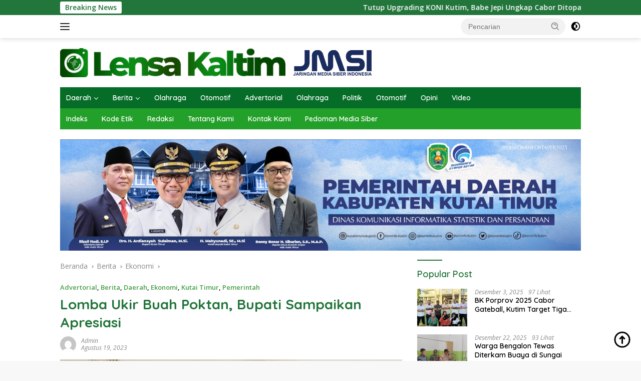

--- FILE ---
content_type: text/html; charset=UTF-8
request_url: https://lensakaltim.com/lomba-ukir-buah-poktan-bupati-sampaikan-apresiasi/
body_size: 19818
content:
<!doctype html>
<html lang="id">
<head>
	<meta charset="UTF-8">
	<meta name="viewport" content="width=device-width, initial-scale=1">
	<link rel="profile" href="https://gmpg.org/xfn/11">

	<title>Lomba Ukir Buah Poktan, Bupati Sampaikan Apresiasi &#8211; Lensa Kaltim</title>
<meta name='robots' content='max-image-preview:large' />
	<style>img:is([sizes="auto" i], [sizes^="auto," i]) { contain-intrinsic-size: 3000px 1500px }</style>
	<!-- Jetpack Site Verification Tags -->
<meta name="google-site-verification" content="GJA5MRwAS5R9gr2JyP703QI6DaHP2MR2epzEmsN5wFo" />
<link rel='dns-prefetch' href='//stats.wp.com' />
<link rel='dns-prefetch' href='//fonts.googleapis.com' />
<link rel='dns-prefetch' href='//www.googletagmanager.com' />
<link rel='preconnect' href='//i0.wp.com' />
<link rel='preconnect' href='//c0.wp.com' />
<link rel="alternate" type="application/rss+xml" title="Lensa Kaltim &raquo; Feed" href="https://lensakaltim.com/feed/" />
<link rel="alternate" type="application/rss+xml" title="Lensa Kaltim &raquo; Umpan Komentar" href="https://lensakaltim.com/comments/feed/" />
<link rel="alternate" type="application/rss+xml" title="Lensa Kaltim &raquo; Lomba Ukir Buah Poktan, Bupati Sampaikan Apresiasi Umpan Komentar" href="https://lensakaltim.com/lomba-ukir-buah-poktan-bupati-sampaikan-apresiasi/feed/" />
<script>
window._wpemojiSettings = {"baseUrl":"https:\/\/s.w.org\/images\/core\/emoji\/15.0.3\/72x72\/","ext":".png","svgUrl":"https:\/\/s.w.org\/images\/core\/emoji\/15.0.3\/svg\/","svgExt":".svg","source":{"concatemoji":"https:\/\/lensakaltim.com\/wp-includes\/js\/wp-emoji-release.min.js?ver=6.7.4"}};
/*! This file is auto-generated */
!function(i,n){var o,s,e;function c(e){try{var t={supportTests:e,timestamp:(new Date).valueOf()};sessionStorage.setItem(o,JSON.stringify(t))}catch(e){}}function p(e,t,n){e.clearRect(0,0,e.canvas.width,e.canvas.height),e.fillText(t,0,0);var t=new Uint32Array(e.getImageData(0,0,e.canvas.width,e.canvas.height).data),r=(e.clearRect(0,0,e.canvas.width,e.canvas.height),e.fillText(n,0,0),new Uint32Array(e.getImageData(0,0,e.canvas.width,e.canvas.height).data));return t.every(function(e,t){return e===r[t]})}function u(e,t,n){switch(t){case"flag":return n(e,"\ud83c\udff3\ufe0f\u200d\u26a7\ufe0f","\ud83c\udff3\ufe0f\u200b\u26a7\ufe0f")?!1:!n(e,"\ud83c\uddfa\ud83c\uddf3","\ud83c\uddfa\u200b\ud83c\uddf3")&&!n(e,"\ud83c\udff4\udb40\udc67\udb40\udc62\udb40\udc65\udb40\udc6e\udb40\udc67\udb40\udc7f","\ud83c\udff4\u200b\udb40\udc67\u200b\udb40\udc62\u200b\udb40\udc65\u200b\udb40\udc6e\u200b\udb40\udc67\u200b\udb40\udc7f");case"emoji":return!n(e,"\ud83d\udc26\u200d\u2b1b","\ud83d\udc26\u200b\u2b1b")}return!1}function f(e,t,n){var r="undefined"!=typeof WorkerGlobalScope&&self instanceof WorkerGlobalScope?new OffscreenCanvas(300,150):i.createElement("canvas"),a=r.getContext("2d",{willReadFrequently:!0}),o=(a.textBaseline="top",a.font="600 32px Arial",{});return e.forEach(function(e){o[e]=t(a,e,n)}),o}function t(e){var t=i.createElement("script");t.src=e,t.defer=!0,i.head.appendChild(t)}"undefined"!=typeof Promise&&(o="wpEmojiSettingsSupports",s=["flag","emoji"],n.supports={everything:!0,everythingExceptFlag:!0},e=new Promise(function(e){i.addEventListener("DOMContentLoaded",e,{once:!0})}),new Promise(function(t){var n=function(){try{var e=JSON.parse(sessionStorage.getItem(o));if("object"==typeof e&&"number"==typeof e.timestamp&&(new Date).valueOf()<e.timestamp+604800&&"object"==typeof e.supportTests)return e.supportTests}catch(e){}return null}();if(!n){if("undefined"!=typeof Worker&&"undefined"!=typeof OffscreenCanvas&&"undefined"!=typeof URL&&URL.createObjectURL&&"undefined"!=typeof Blob)try{var e="postMessage("+f.toString()+"("+[JSON.stringify(s),u.toString(),p.toString()].join(",")+"));",r=new Blob([e],{type:"text/javascript"}),a=new Worker(URL.createObjectURL(r),{name:"wpTestEmojiSupports"});return void(a.onmessage=function(e){c(n=e.data),a.terminate(),t(n)})}catch(e){}c(n=f(s,u,p))}t(n)}).then(function(e){for(var t in e)n.supports[t]=e[t],n.supports.everything=n.supports.everything&&n.supports[t],"flag"!==t&&(n.supports.everythingExceptFlag=n.supports.everythingExceptFlag&&n.supports[t]);n.supports.everythingExceptFlag=n.supports.everythingExceptFlag&&!n.supports.flag,n.DOMReady=!1,n.readyCallback=function(){n.DOMReady=!0}}).then(function(){return e}).then(function(){var e;n.supports.everything||(n.readyCallback(),(e=n.source||{}).concatemoji?t(e.concatemoji):e.wpemoji&&e.twemoji&&(t(e.twemoji),t(e.wpemoji)))}))}((window,document),window._wpemojiSettings);
</script>

<link rel='stylesheet' id='dashicons-css' href='https://c0.wp.com/c/6.7.4/wp-includes/css/dashicons.min.css' media='all' />
<link rel='stylesheet' id='menu-icons-extra-css' href='https://lensakaltim.com/wp-content/plugins/menu-icons/css/extra.min.css?ver=0.13.16' media='all' />
<style id='wp-emoji-styles-inline-css'>

	img.wp-smiley, img.emoji {
		display: inline !important;
		border: none !important;
		box-shadow: none !important;
		height: 1em !important;
		width: 1em !important;
		margin: 0 0.07em !important;
		vertical-align: -0.1em !important;
		background: none !important;
		padding: 0 !important;
	}
</style>
<style id='kia-post-subtitle-style-inline-css'>
.wp-block-kia-post-subtitle{box-sizing:border-box;word-break:break-word}.wp-block-kia-post-subtitle a{display:inline-block}.wp-block-kia-post-subtitle.no-subtitle{opacity:.333}

</style>
<link rel='stylesheet' id='mediaelement-css' href='https://c0.wp.com/c/6.7.4/wp-includes/js/mediaelement/mediaelementplayer-legacy.min.css' media='all' />
<link rel='stylesheet' id='wp-mediaelement-css' href='https://c0.wp.com/c/6.7.4/wp-includes/js/mediaelement/wp-mediaelement.min.css' media='all' />
<style id='jetpack-sharing-buttons-style-inline-css'>
.jetpack-sharing-buttons__services-list{display:flex;flex-direction:row;flex-wrap:wrap;gap:0;list-style-type:none;margin:5px;padding:0}.jetpack-sharing-buttons__services-list.has-small-icon-size{font-size:12px}.jetpack-sharing-buttons__services-list.has-normal-icon-size{font-size:16px}.jetpack-sharing-buttons__services-list.has-large-icon-size{font-size:24px}.jetpack-sharing-buttons__services-list.has-huge-icon-size{font-size:36px}@media print{.jetpack-sharing-buttons__services-list{display:none!important}}.editor-styles-wrapper .wp-block-jetpack-sharing-buttons{gap:0;padding-inline-start:0}ul.jetpack-sharing-buttons__services-list.has-background{padding:1.25em 2.375em}
</style>
<link rel='stylesheet' id='post-views-counter-frontend-css' href='https://lensakaltim.com/wp-content/plugins/post-views-counter/css/frontend.min.css?ver=1.5.1' media='all' />
<link rel='stylesheet' id='wpberita-fonts-css' href='https://fonts.googleapis.com/css?family=Quicksand%3A600%2C600%2C700%7COpen+Sans%3A400%2Citalic%2C600&#038;subset=latin&#038;display=swap&#038;ver=2.1.6' media='all' />
<link rel='stylesheet' id='wpberita-style-css' href='https://lensakaltim.com/wp-content/themes/wpberita/style.css?ver=2.1.6' media='all' />
<style id='wpberita-style-inline-css'>
h1,h2,h3,h4,h5,h6,.sidr-class-site-title,.site-title,.gmr-mainmenu ul > li > a,.sidr ul li a,.heading-text,.gmr-mobilemenu ul li a,#navigationamp ul li a{font-family:Quicksand;}h1,h2,h3,h4,h5,h6,.sidr-class-site-title,.site-title,.gmr-mainmenu ul > li > a,.sidr ul li a,.heading-text,.gmr-mobilemenu ul li a,#navigationamp ul li a,.related-text-onlytitle{font-weight:600;}h1 strong,h2 strong,h3 strong,h4 strong,h5 strong,h6 strong{font-weight:700;}body{font-family:Open Sans;--font-reguler:400;--font-bold:600;--background-color:#f8f8f8;--main-color:#000000;--link-color-body:#000000;--hoverlink-color-body:#81d742;--border-color:#cccccc;--button-bgcolor:#43A047;--button-color:#ffffff;--header-bgcolor:#ffffff;--topnav-color:#222222;--bigheadline-color:#f1c40f;--mainmenu-color:#ffffff;--mainmenu-hovercolor:#f1c40f;--secondmenu-bgcolor:#23a029;--secondmenu-color:#ffffff;--secondmenu-hovercolor:#f1c40f;--content-bgcolor:#ffffff;--content-greycolor:#888888;--greybody-bgcolor:#efefef;--footer-bgcolor:#f0f0f0;--footer-color:#666666;--footer-linkcolor:#666666;--footer-hover-linkcolor:#666666;}.entry-content-single{font-size:16px;}body,body.dark-theme{--scheme-color:#22753b;--secondscheme-color:#43A047;--mainmenu-bgcolor:#066d28;}/* Generate Using Cache */
</style>
<script id="image-watermark-no-right-click-js-before">
var iwArgsNoRightClick = {"rightclick":"Y","draganddrop":"N"};
</script>
<script src="https://lensakaltim.com/wp-content/plugins/image-watermark/js/no-right-click.js?ver=1.8.0" id="image-watermark-no-right-click-js"></script>
<link rel="https://api.w.org/" href="https://lensakaltim.com/wp-json/" /><link rel="alternate" title="JSON" type="application/json" href="https://lensakaltim.com/wp-json/wp/v2/posts/4337" /><link rel="EditURI" type="application/rsd+xml" title="RSD" href="https://lensakaltim.com/xmlrpc.php?rsd" />
<meta name="generator" content="WordPress 6.7.4" />
<link rel="canonical" href="https://lensakaltim.com/lomba-ukir-buah-poktan-bupati-sampaikan-apresiasi/" />
<link rel='shortlink' href='https://wp.me/pdFz37-17X' />
<link rel="alternate" title="oEmbed (JSON)" type="application/json+oembed" href="https://lensakaltim.com/wp-json/oembed/1.0/embed?url=https%3A%2F%2Flensakaltim.com%2Flomba-ukir-buah-poktan-bupati-sampaikan-apresiasi%2F" />
<link rel="alternate" title="oEmbed (XML)" type="text/xml+oembed" href="https://lensakaltim.com/wp-json/oembed/1.0/embed?url=https%3A%2F%2Flensakaltim.com%2Flomba-ukir-buah-poktan-bupati-sampaikan-apresiasi%2F&#038;format=xml" />
<meta name="generator" content="Site Kit by Google 1.168.0" />	<style>img#wpstats{display:none}</style>
		<link rel="pingback" href="https://lensakaltim.com/xmlrpc.php"></head>

<body class="post-template-default single single-post postid-4337 single-format-standard wp-custom-logo wp-embed-responsive idtheme kentooz">
	<a class="skip-link screen-reader-text" href="#primary">Langsung ke konten</a>
	<div id="topnavwrap" class="gmr-topnavwrap clearfix">
		<div class="gmr-topnotification"><div class="container"><div class="list-flex"><div class="row-flex"><div class="text-marquee">Breaking News</div></div><div class="row-flex wrap-marquee"><div class="marquee">				<a href="https://lensakaltim.com/tutup-upgrading-koni-kutim-babe-jepi-ungkap-cabor-ditopang-tiga-unsur/" class="gmr-recent-marquee" title="Tutup Upgrading KONI Kutim, Babe Jepi Ungkap Cabor Ditopang Tiga Unsur">Tutup Upgrading KONI Kutim, Babe Jepi Ungkap Cabor Ditopang Tiga Unsur</a>
								<a href="https://lensakaltim.com/warga-bengalon-tewas-diterkam-buaya-di-sungai-bengalon/" class="gmr-recent-marquee" title="Warga Bengalon Tewas Diterkam Buaya di Sungai">Warga Bengalon Tewas Diterkam Buaya di Sungai</a>
								<a href="https://lensakaltim.com/aktif-lakukan-pembinaan-dispora-apresiasi-koni-kutim/" class="gmr-recent-marquee" title="Aktif Lakukan Pembinaan, Dispora Apresiasi KONI Kutim">Aktif Lakukan Pembinaan, Dispora Apresiasi KONI Kutim</a>
								<a href="https://lensakaltim.com/gandeng-65-cabor-koni-kutim-gelar-upgrading-keorganisasian-prestasi-dan-kehumasan/" class="gmr-recent-marquee" title="Gandeng 65 Cabor, KONI Kutim Gelar Upgrading Keorganisasian, Prestasi dan Kehumasan">Gandeng 65 Cabor, KONI Kutim Gelar Upgrading Keorganisasian, Prestasi dan Kehumasan</a>
								<a href="https://lensakaltim.com/libatkan-350-atlet-koni-kutai-timur-gelar-uji-fisik-dan-mental/" class="gmr-recent-marquee" title="Libatkan 350 Atlet, KONI Kutai Timur Gelar Uji Fisik dan Mental">Libatkan 350 Atlet, KONI Kutai Timur Gelar Uji Fisik dan Mental</a>
				</div></div></div></div></div>
		<div class="container">
			<div class="list-flex">
				<div class="row-flex gmr-navleft">
					<a id="gmr-responsive-menu" title="Menu" href="#menus" rel="nofollow"><div class="ktz-i-wrap"><span class="ktz-i"></span><span class="ktz-i"></span><span class="ktz-i"></span></div></a><div class="gmr-logo-mobile"><a class="custom-logo-link" href="https://lensakaltim.com/" title="Lensa Kaltim" rel="home"><img class="custom-logo" src="https://i0.wp.com/lensakaltim.com/wp-content/uploads/2025/11/cropped-lensa-kaltim.png?fit=624%2C58&#038;ssl=1" width="624" height="58" alt="Lensa Kaltim" loading="lazy" /></a></div>				</div>

				<div class="row-flex gmr-navright">
					
								<div class="gmr-table-search">
									<form method="get" class="gmr-searchform searchform" action="https://lensakaltim.com/">
										<input type="text" name="s" id="s" placeholder="Pencarian" />
										<input type="hidden" name="post_type" value="post" />
										<button type="submit" role="button" class="gmr-search-submit gmr-search-icon">
										<svg xmlns="http://www.w3.org/2000/svg" aria-hidden="true" role="img" width="1em" height="1em" preserveAspectRatio="xMidYMid meet" viewBox="0 0 24 24"><path fill="currentColor" d="M10 18a7.952 7.952 0 0 0 4.897-1.688l4.396 4.396l1.414-1.414l-4.396-4.396A7.952 7.952 0 0 0 18 10c0-4.411-3.589-8-8-8s-8 3.589-8 8s3.589 8 8 8zm0-14c3.309 0 6 2.691 6 6s-2.691 6-6 6s-6-2.691-6-6s2.691-6 6-6z"/><path fill="currentColor" d="M11.412 8.586c.379.38.588.882.588 1.414h2a3.977 3.977 0 0 0-1.174-2.828c-1.514-1.512-4.139-1.512-5.652 0l1.412 1.416c.76-.758 2.07-.756 2.826-.002z"/></svg>
										</button>
									</form>
								</div>
							<a class="darkmode-button topnav-button" title="Mode Gelap" href="#" rel="nofollow"><svg xmlns="http://www.w3.org/2000/svg" aria-hidden="true" role="img" width="1em" height="1em" preserveAspectRatio="xMidYMid meet" viewBox="0 0 24 24"><g fill="currentColor"><path d="M12 16a4 4 0 0 0 0-8v8Z"/><path fill-rule="evenodd" d="M12 2C6.477 2 2 6.477 2 12s4.477 10 10 10s10-4.477 10-10S17.523 2 12 2Zm0 2v4a4 4 0 1 0 0 8v4a8 8 0 1 0 0-16Z" clip-rule="evenodd"/></g></svg></a><div class="gmr-search-btn">
					<a id="search-menu-button" class="topnav-button gmr-search-icon" title="Pencarian" href="#" rel="nofollow"><svg xmlns="http://www.w3.org/2000/svg" aria-hidden="true" role="img" width="1em" height="1em" preserveAspectRatio="xMidYMid meet" viewBox="0 0 24 24"><path fill="none" stroke="currentColor" stroke-linecap="round" stroke-width="2" d="m21 21l-4.486-4.494M19 10.5a8.5 8.5 0 1 1-17 0a8.5 8.5 0 0 1 17 0Z"/></svg></a>
					<div id="search-dropdown-container" class="search-dropdown search">
					<form method="get" class="gmr-searchform searchform" action="https://lensakaltim.com/">
						<input type="text" name="s" id="s" placeholder="Pencarian" />
						<button type="submit" class="gmr-search-submit gmr-search-icon"><svg xmlns="http://www.w3.org/2000/svg" aria-hidden="true" role="img" width="1em" height="1em" preserveAspectRatio="xMidYMid meet" viewBox="0 0 24 24"><path fill="currentColor" d="M10 18a7.952 7.952 0 0 0 4.897-1.688l4.396 4.396l1.414-1.414l-4.396-4.396A7.952 7.952 0 0 0 18 10c0-4.411-3.589-8-8-8s-8 3.589-8 8s3.589 8 8 8zm0-14c3.309 0 6 2.691 6 6s-2.691 6-6 6s-6-2.691-6-6s2.691-6 6-6z"/><path fill="currentColor" d="M11.412 8.586c.379.38.588.882.588 1.414h2a3.977 3.977 0 0 0-1.174-2.828c-1.514-1.512-4.139-1.512-5.652 0l1.412 1.416c.76-.758 2.07-.756 2.826-.002z"/></svg></button>
					</form>
					</div>
				</div>				</div>
			</div>
		</div>
				</div>

	<div id="page" class="site">

									<header id="masthead" class="site-header">
								<div class="container">
					<div class="site-branding">
						<div class="gmr-logo"><div class="gmr-logo-wrap"><a class="custom-logo-link logolink" href="https://lensakaltim.com" title="Lensa Kaltim" rel="home"><img class="custom-logo" src="https://i0.wp.com/lensakaltim.com/wp-content/uploads/2025/11/cropped-lensa-kaltim.png?fit=624%2C58&#038;ssl=1" width="624" height="58" alt="Lensa Kaltim" loading="lazy" /></a><div class="close-topnavmenu-wrap"><a id="close-topnavmenu-button" rel="nofollow" href="#"><svg xmlns="http://www.w3.org/2000/svg" aria-hidden="true" role="img" width="1em" height="1em" preserveAspectRatio="xMidYMid meet" viewBox="0 0 32 32"><path fill="currentColor" d="M24 9.4L22.6 8L16 14.6L9.4 8L8 9.4l6.6 6.6L8 22.6L9.4 24l6.6-6.6l6.6 6.6l1.4-1.4l-6.6-6.6L24 9.4z"/></svg></a></div></div></div>					</div><!-- .site-branding -->
				</div>
			</header><!-- #masthead -->
							<div id="main-nav-wrap" class="gmr-mainmenu-wrap">
				<div class="container">
					<nav id="main-nav" class="main-navigation gmr-mainmenu">
						<ul id="primary-menu" class="menu"><li id="menu-item-159" class="menu-item menu-item-type-taxonomy menu-item-object-category current-post-ancestor current-menu-parent current-post-parent menu-item-has-children menu-item-159"><a href="https://lensakaltim.com/category/daerah/">Daerah</a>
<ul class="sub-menu">
	<li id="menu-item-165" class="menu-item menu-item-type-taxonomy menu-item-object-category current-post-ancestor current-menu-parent current-post-parent menu-item-165"><a href="https://lensakaltim.com/category/daerah/kutai-timur/">Kutai Timur</a></li>
	<li id="menu-item-162" class="menu-item menu-item-type-taxonomy menu-item-object-category menu-item-162"><a href="https://lensakaltim.com/category/daerah/bontang/">Bontang</a></li>
	<li id="menu-item-169" class="menu-item menu-item-type-taxonomy menu-item-object-category menu-item-169"><a href="https://lensakaltim.com/category/daerah/samarinda/">Samarinda</a></li>
	<li id="menu-item-160" class="menu-item menu-item-type-taxonomy menu-item-object-category menu-item-160"><a href="https://lensakaltim.com/category/daerah/balikpapan/">Balikpapan</a></li>
	<li id="menu-item-163" class="menu-item menu-item-type-taxonomy menu-item-object-category menu-item-163"><a href="https://lensakaltim.com/category/daerah/kubar/">Kubar</a></li>
	<li id="menu-item-168" class="menu-item menu-item-type-taxonomy menu-item-object-category menu-item-168"><a href="https://lensakaltim.com/category/daerah/ppu/">PPU</a></li>
	<li id="menu-item-161" class="menu-item menu-item-type-taxonomy menu-item-object-category menu-item-161"><a href="https://lensakaltim.com/category/daerah/berau/">Berau</a></li>
	<li id="menu-item-166" class="menu-item menu-item-type-taxonomy menu-item-object-category menu-item-166"><a href="https://lensakaltim.com/category/daerah/mahakam-ulu/">Mahakam Ulu</a></li>
	<li id="menu-item-164" class="menu-item menu-item-type-taxonomy menu-item-object-category menu-item-164"><a href="https://lensakaltim.com/category/daerah/kukar/">Kukar</a></li>
	<li id="menu-item-167" class="menu-item menu-item-type-taxonomy menu-item-object-category menu-item-167"><a href="https://lensakaltim.com/category/daerah/paser/">Paser</a></li>
</ul>
</li>
<li id="menu-item-182" class="menu-item menu-item-type-taxonomy menu-item-object-category current-post-ancestor current-menu-parent current-post-parent menu-item-has-children menu-item-182"><a href="https://lensakaltim.com/category/berita/">Berita</a>
<ul class="sub-menu">
	<li id="menu-item-29" class="menu-item menu-item-type-taxonomy menu-item-object-category menu-item-29"><a href="https://lensakaltim.com/category/berita/nasional/" title="Berita">Nasional</a></li>
	<li id="menu-item-30" class="menu-item menu-item-type-taxonomy menu-item-object-category menu-item-30"><a href="https://lensakaltim.com/category/berita/kriminal/">Kriminal</a></li>
	<li id="menu-item-170" class="menu-item menu-item-type-taxonomy menu-item-object-category current-post-ancestor current-menu-parent current-post-parent menu-item-170"><a href="https://lensakaltim.com/category/berita/ekonomi/">Ekonomi</a></li>
	<li id="menu-item-171" class="menu-item menu-item-type-taxonomy menu-item-object-category menu-item-171"><a href="https://lensakaltim.com/category/berita/kabar-desa/">Kabar Desa</a></li>
	<li id="menu-item-178" class="menu-item menu-item-type-taxonomy menu-item-object-category menu-item-178"><a href="https://lensakaltim.com/category/berita/pendidikan/">Pendidikan</a></li>
	<li id="menu-item-177" class="menu-item menu-item-type-taxonomy menu-item-object-category current-post-ancestor current-menu-parent current-post-parent menu-item-177"><a href="https://lensakaltim.com/category/pemerintah/">Pemerintah</a></li>
</ul>
</li>
<li id="menu-item-78" class="menu-item menu-item-type-taxonomy menu-item-object-category menu-item-78"><a href="https://lensakaltim.com/category/olahraga/">Olahraga</a></li>
<li id="menu-item-32" class="menu-item menu-item-type-taxonomy menu-item-object-category menu-item-32"><a href="https://lensakaltim.com/category/otomotif/">Otomotif</a></li>
<li id="menu-item-158" class="menu-item menu-item-type-taxonomy menu-item-object-category current-post-ancestor current-menu-parent current-post-parent menu-item-158"><a href="https://lensakaltim.com/category/advertorial/">Advertorial</a></li>
<li id="menu-item-174" class="menu-item menu-item-type-taxonomy menu-item-object-category menu-item-174"><a href="https://lensakaltim.com/category/olahraga/">Olahraga</a></li>
<li id="menu-item-179" class="menu-item menu-item-type-taxonomy menu-item-object-category menu-item-179"><a href="https://lensakaltim.com/category/berita/politik/">Politik</a></li>
<li id="menu-item-176" class="menu-item menu-item-type-taxonomy menu-item-object-category menu-item-176"><a href="https://lensakaltim.com/category/otomotif/">Otomotif</a></li>
<li id="menu-item-175" class="menu-item menu-item-type-taxonomy menu-item-object-category menu-item-175"><a href="https://lensakaltim.com/category/opini/">Opini</a></li>
<li id="menu-item-181" class="menu-item menu-item-type-taxonomy menu-item-object-category menu-item-181"><a href="https://lensakaltim.com/category/video/">Video</a></li>
</ul><ul id="secondary-menu" class="menu"><li id="menu-item-93" class="menu-item menu-item-type-post_type menu-item-object-page menu-item-93"><a href="https://lensakaltim.com/indeks/">Indeks</a></li>
<li id="menu-item-41" class="menu-item menu-item-type-post_type menu-item-object-page menu-item-41"><a href="https://lensakaltim.com/kode-etik/">Kode Etik</a></li>
<li id="menu-item-70" class="menu-item menu-item-type-custom menu-item-object-custom menu-item-70"><a href="https://lensakaltim.com/susunan-redaksi/">Redaksi</a></li>
<li id="menu-item-68" class="menu-item menu-item-type-custom menu-item-object-custom menu-item-68"><a href="#">Tentang Kami</a></li>
<li id="menu-item-69" class="menu-item menu-item-type-custom menu-item-object-custom menu-item-69"><a href="#">Kontak Kami</a></li>
<li id="menu-item-40" class="menu-item menu-item-type-post_type menu-item-object-page menu-item-40"><a href="https://lensakaltim.com/pedoman-media-siber/">Pedoman Media Siber</a></li>
</ul>					</nav><!-- #main-nav -->
				</div>
			</div>
			
		<div class="gmr-topbanner text-center"><div class="container"><img src="https://lensakaltim.com/wp-content/uploads/2025/11/WhatsApp-Image-2025-11-10-at-20.24.40.jpeg"></div></div>
		<div id="content" class="gmr-content">

			<div class="container">
				<div class="row">
<main id="primary" class="site-main col-md-8">
	
<article id="post-4337" class="content-single post-4337 post type-post status-publish format-standard has-post-thumbnail hentry category-advertorial category-berita category-daerah category-ekonomi category-kutai-timur category-pemerintah">
				<div class="breadcrumbs" itemscope itemtype="https://schema.org/BreadcrumbList">
																						<span class="first-cl" itemprop="itemListElement" itemscope itemtype="https://schema.org/ListItem">
								<a itemscope itemtype="https://schema.org/WebPage" itemprop="item" itemid="https://lensakaltim.com/" href="https://lensakaltim.com/"><span itemprop="name">Beranda</span></a>
								<span itemprop="position" content="1"></span>
							</span>
												<span class="separator"></span>
																											<span class="0-cl" itemprop="itemListElement" itemscope itemtype="http://schema.org/ListItem">
								<a itemscope itemtype="https://schema.org/WebPage" itemprop="item" itemid="https://lensakaltim.com/category/berita/" href="https://lensakaltim.com/category/berita/"><span itemprop="name">Berita</span></a>
								<span itemprop="position" content="2"></span>
							</span>
												<span class="separator"></span>
																											<span class="1-cl" itemprop="itemListElement" itemscope itemtype="http://schema.org/ListItem">
								<a itemscope itemtype="https://schema.org/WebPage" itemprop="item" itemid="https://lensakaltim.com/category/berita/ekonomi/" href="https://lensakaltim.com/category/berita/ekonomi/"><span itemprop="name">Ekonomi</span></a>
								<span itemprop="position" content="3"></span>
							</span>
												<span class="separator"></span>
																				<span class="last-cl" itemscope itemtype="https://schema.org/ListItem">
						<span itemprop="name">Lomba Ukir Buah Poktan, Bupati Sampaikan Apresiasi</span>
						<span itemprop="position" content="4"></span>
						</span>
												</div>
				<header class="entry-header entry-header-single">
		<div class="gmr-meta-topic"><strong><span class="cat-links-content"><a href="https://lensakaltim.com/category/advertorial/" rel="category tag">Advertorial</a>, <a href="https://lensakaltim.com/category/berita/" rel="category tag">Berita</a>, <a href="https://lensakaltim.com/category/daerah/" rel="category tag">Daerah</a>, <a href="https://lensakaltim.com/category/berita/ekonomi/" rel="category tag">Ekonomi</a>, <a href="https://lensakaltim.com/category/daerah/kutai-timur/" rel="category tag">Kutai Timur</a>, <a href="https://lensakaltim.com/category/pemerintah/" rel="category tag">Pemerintah</a></span></strong>&nbsp;&nbsp;</div><h1 class="entry-title"><strong>Lomba Ukir Buah Poktan, Bupati Sampaikan Apresiasi</strong></h1><div class="list-table clearfix"><div class="table-row"><div class="table-cell gmr-gravatar-metasingle"><a class="url" href="https://lensakaltim.com/author/admin/" title="Permalink ke: Admin"><img alt='' src='https://secure.gravatar.com/avatar/b8f9fdce4e28d6c217da22da3a446d93?s=32&#038;d=mm&#038;r=g' srcset='https://secure.gravatar.com/avatar/b8f9fdce4e28d6c217da22da3a446d93?s=64&#038;d=mm&#038;r=g 2x' class='avatar avatar-32 photo img-cicle' height='32' width='32' decoding='async'/></a></div><div class="table-cell gmr-content-metasingle"><div class="meta-content gmr-content-metasingle"><span class="author vcard"><a class="url fn n" href="https://lensakaltim.com/author/admin/" title="Admin">Admin</a></span></div><div class="meta-content gmr-content-metasingle"><span class="posted-on"><time class="entry-date published" datetime="2023-08-19T06:26:15+00:00">Agustus 19, 2023</time><time class="updated" datetime="2023-08-27T06:31:43+00:00">Agustus 27, 2023</time></span></div></div></div></div>	</header><!-- .entry-header -->
				<figure class="post-thumbnail gmr-thumbnail-single">
				<img width="1152" height="864" src="https://lensakaltim.com/wp-content/uploads/2023/08/WhatsApp-Image-2023-08-27-at-14.28.47.jpeg" class="attachment-post-thumbnail size-post-thumbnail wp-post-image" alt="Lomba Ukir Buah Poktan, Bupati Sampaikan Apresiasi" decoding="async" fetchpriority="high" srcset="https://i0.wp.com/lensakaltim.com/wp-content/uploads/2023/08/WhatsApp-Image-2023-08-27-at-14.28.47.jpeg?w=1152&amp;ssl=1 1152w, https://i0.wp.com/lensakaltim.com/wp-content/uploads/2023/08/WhatsApp-Image-2023-08-27-at-14.28.47.jpeg?resize=768%2C576&amp;ssl=1 768w" sizes="(max-width: 1152px) 100vw, 1152px" />							</figure>
			
	<div class="single-wrap">
				<div class="entry-content entry-content-single clearfix">
			<div class="post-views content-post post-4337 entry-meta load-static">
				<span class="post-views-icon dashicons dashicons-visibility"></span> <span class="post-views-label">Views:</span> <span class="post-views-count">748</span>
			</div><p><strong>Lensakaltim.com (Kutim)</strong> &#8211; Bupati Kutai Timur (Kutim), Ardiansyah Sulaiman mengapresiasi kegiatan lomba yang digelar Poktan Pelangi Kutim Sejahtera untuk semarakkan Hari Ulang Tahun (HUT) Kemerdekaan Republik Indonesia (RI) ke 78 tahun. Lomba yang kali pertama digelar itu cukup unik, sebab lomba ukir buah.</p>
<p>Menariknya, salah satu anggota kelompok tani yang menjadi peserta lomba sukses mengukir wajah Bupati Kutim di atas Buah. Hasilnya pun tampak mengejutkan.</p>
<p>Melihat itu, Bupati Ardiansyah pun memberikan apresiasi. Tak hanya itu, bupati bahkan membawa ukiran buah tersebut ke kantor bupati.</p>
<figure id="attachment_4339" aria-describedby="caption-attachment-4339" style="width: 1599px" class="wp-caption aligncenter"><img data-recalc-dims="1" decoding="async" class="wp-image-4339 size-full" src="https://i0.wp.com/lensakaltim.com/wp-content/uploads/2023/08/WhatsApp-Image-2023-08-27-at-14.28.46.jpeg?resize=680%2C510&#038;ssl=1" alt="" width="680" height="510" srcset="https://i0.wp.com/lensakaltim.com/wp-content/uploads/2023/08/WhatsApp-Image-2023-08-27-at-14.28.46.jpeg?w=1599&amp;ssl=1 1599w, https://i0.wp.com/lensakaltim.com/wp-content/uploads/2023/08/WhatsApp-Image-2023-08-27-at-14.28.46.jpeg?resize=768%2C576&amp;ssl=1 768w, https://i0.wp.com/lensakaltim.com/wp-content/uploads/2023/08/WhatsApp-Image-2023-08-27-at-14.28.46.jpeg?resize=1536%2C1153&amp;ssl=1 1536w, https://i0.wp.com/lensakaltim.com/wp-content/uploads/2023/08/WhatsApp-Image-2023-08-27-at-14.28.46.jpeg?w=1360&amp;ssl=1 1360w" sizes="(max-width: 680px) 100vw, 680px" /><figcaption id="caption-attachment-4339" class="wp-caption-text">Juara 1 lomba ukir buah Poktan</figcaption></figure>
<p>Kepada kelompok tani, Ardiansyah meminta agar kegiatan serupa digelar secara rutin setiap tahunya. Sebab, di tempat-tempat tertentu seperi hotel dan lain, menyajikan buah-buah yang dihias dengan menarik.</p>
<p>“Alhamdulillah para petani kita disini mampu untuk menghias dengan baik,” puji Ardiansyah, di lokasi Poktan Pelangi Kutim Sejahtera, di samping Graha Expo Kutim, Kawasan Bukit Pelangi Sangatta, Rabu (16/08/2023).</p>
<h2>Lomba Ukir Buah Poktan, Bupati Sampaikan Apresiasi</h2>
<p>Kutim mengizinkan petani memanfaatkan lahan Pemkab untuk pengembangan tanaman hortikultura, dengan catatan ketika akan digunakan, harus dikembalikan.</p>
<p>“Silahhkan menggunakan lahan Pemkab Kutim ini dengan baik, untuk pengembangan tanaman hortikultura. Namun, apabila sewaktu-waktu diminta oleh Pemkab Kutim untuk keperluan pembangunan, ya mau tidak mau harus dikembalikan,” tutur Ardiansyah.</p>
<p>Orang nomor satu di Kutim ini, juga bersyukur karena buah semangka yang dipanen itu rasanya sangat manis.</p>
<p>“Kutim tetap semangat untuk memenuhi kebutuhan pangan sendiri. Beberapa lokasi juga telah kita canangkan, misalnya di SP 5 Kaliorang untuk tanaman cabe, kemudian Sangatta Selatan bawang merah dan kalau semangka hampir ada di semua wilayah,” pungkasnya (adv/*/lk01)</p>
<div class="gmr-related-post-onlytitle">
<div class="related-text-onlytitle">Berita Terkait</div>
<div class="clearfix">
<div class="list-gallery-title"><a href="https://lensakaltim.com/tutup-upgrading-koni-kutim-babe-jepi-ungkap-cabor-ditopang-tiga-unsur/" class="recent-title heading-text" title="Tutup Upgrading KONI Kutim, Babe Jepi Ungkap Cabor Ditopang Tiga Unsur" rel="bookmark">Tutup Upgrading KONI Kutim, Babe Jepi Ungkap Cabor Ditopang Tiga Unsur</a></div>
<div class="list-gallery-title"><a href="https://lensakaltim.com/warga-bengalon-tewas-diterkam-buaya-di-sungai-bengalon/" class="recent-title heading-text" title="Warga Bengalon Tewas Diterkam Buaya di Sungai" rel="bookmark">Warga Bengalon Tewas Diterkam Buaya di Sungai</a></div>
<div class="list-gallery-title"><a href="https://lensakaltim.com/aktif-lakukan-pembinaan-dispora-apresiasi-koni-kutim/" class="recent-title heading-text" title="Aktif Lakukan Pembinaan, Dispora Apresiasi KONI Kutim" rel="bookmark">Aktif Lakukan Pembinaan, Dispora Apresiasi KONI Kutim</a></div>
<div class="list-gallery-title"><a href="https://lensakaltim.com/gandeng-65-cabor-koni-kutim-gelar-upgrading-keorganisasian-prestasi-dan-kehumasan/" class="recent-title heading-text" title="Gandeng 65 Cabor, KONI Kutim Gelar Upgrading Keorganisasian, Prestasi dan Kehumasan" rel="bookmark">Gandeng 65 Cabor, KONI Kutim Gelar Upgrading Keorganisasian, Prestasi dan Kehumasan</a></div>
<div class="list-gallery-title"><a href="https://lensakaltim.com/libatkan-350-atlet-koni-kutai-timur-gelar-uji-fisik-dan-mental/" class="recent-title heading-text" title="Libatkan 350 Atlet, KONI Kutai Timur Gelar Uji Fisik dan Mental" rel="bookmark">Libatkan 350 Atlet, KONI Kutai Timur Gelar Uji Fisik dan Mental</a></div>
<div class="list-gallery-title"><a href="https://lensakaltim.com/tabrani-aji-pimpin-dinas-pupr-kutim/" class="recent-title heading-text" title="Tabrani Aji Pimpin Dinas PUPR Kutim" rel="bookmark">Tabrani Aji Pimpin Dinas PUPR Kutim</a></div>
</div>
</div>

			<footer class="entry-footer entry-footer-single">
								<div class="gmr-cf-metacontent heading-text meta-content"></div>			</footer><!-- .entry-footer -->
					</div><!-- .entry-content -->
	</div>
	<div class="list-table clearfix"><div class="table-row"><div class="table-cell"><span class="comments-link heading-text"><a href="https://lensakaltim.com/lomba-ukir-buah-poktan-bupati-sampaikan-apresiasi/#respond"><svg xmlns="http://www.w3.org/2000/svg" aria-hidden="true" role="img" width="1em" height="1em" preserveAspectRatio="xMidYMid meet" viewBox="0 0 16 16"><path fill="#888" d="M3.05 3A2.5 2.5 0 0 1 5.5 1H12a3 3 0 0 1 3 3v4.5a2.5 2.5 0 0 1-2 2.45V11a2 2 0 0 1-2 2H7.16l-2.579 1.842A1 1 0 0 1 3 14.028V13a2 2 0 0 1-2-2V5a2 2 0 0 1 2-2h.05Zm1.035 0H11a2 2 0 0 1 2 2v4.915A1.5 1.5 0 0 0 14 8.5V4a2 2 0 0 0-2-2H5.5a1.5 1.5 0 0 0-1.415 1ZM12 11V5a1 1 0 0 0-1-1H3a1 1 0 0 0-1 1v6a1 1 0 0 0 1 1h1v2.028L6.84 12H11a1 1 0 0 0 1-1Z"/></svg><span class="text-comment">Komentar</span></a></span></div><div class="table-cell gmr-content-share"><ul class="gmr-socialicon-share pull-right"><li class="facebook"><a href="https://www.facebook.com/sharer/sharer.php?u=https%3A%2F%2Flensakaltim.com%2Flomba-ukir-buah-poktan-bupati-sampaikan-apresiasi%2F" target="_blank" rel="nofollow" title="Facebook Share"><svg xmlns="http://www.w3.org/2000/svg" aria-hidden="true" role="img" width="1em" height="1em" preserveAspectRatio="xMidYMid meet" viewBox="0 0 32 32"><path fill="#4267b2" d="M19.254 2C15.312 2 13 4.082 13 8.826V13H8v5h5v12h5V18h4l1-5h-5V9.672C18 7.885 18.583 7 20.26 7H23V2.205C22.526 2.141 21.145 2 19.254 2z"/></svg></a></li><li class="twitter"><a href="https://twitter.com/intent/tweet?url=https%3A%2F%2Flensakaltim.com%2Flomba-ukir-buah-poktan-bupati-sampaikan-apresiasi%2F&amp;text=Lomba%20Ukir%20Buah%20Poktan%2C%20Bupati%20Sampaikan%20Apresiasi" target="_blank" rel="nofollow" title="Tweet Ini"><svg xmlns="http://www.w3.org/2000/svg" width="24" height="24" viewBox="0 0 24 24"><path fill="currentColor" d="M18.205 2.25h3.308l-7.227 8.26l8.502 11.24H16.13l-5.214-6.817L4.95 21.75H1.64l7.73-8.835L1.215 2.25H8.04l4.713 6.231l5.45-6.231Zm-1.161 17.52h1.833L7.045 4.126H5.078L17.044 19.77Z"/></svg></a></li><li class="pin"><a href="https://pinterest.com/pin/create/button/?url=https%3A%2F%2Flensakaltim.com%2Flomba-ukir-buah-poktan-bupati-sampaikan-apresiasi%2F&amp;desciption=Lomba%20Ukir%20Buah%20Poktan%2C%20Bupati%20Sampaikan%20Apresiasi&amp;media=https%3A%2F%2Fi0.wp.com%2Flensakaltim.com%2Fwp-content%2Fuploads%2F2023%2F08%2FWhatsApp-Image-2023-08-27-at-14.28.47.jpeg%3Ffit%3D1152%252C864%26%23038%3Bssl%3D1" target="_blank" rel="nofollow" title="Tweet Ini"><svg xmlns="http://www.w3.org/2000/svg" aria-hidden="true" role="img" width="1em" height="1em" preserveAspectRatio="xMidYMid meet" viewBox="0 0 32 32"><path fill="#e60023" d="M16.75.406C10.337.406 4 4.681 4 11.6c0 4.4 2.475 6.9 3.975 6.9c.619 0 .975-1.725.975-2.212c0-.581-1.481-1.819-1.481-4.238c0-5.025 3.825-8.588 8.775-8.588c4.256 0 7.406 2.419 7.406 6.863c0 3.319-1.331 9.544-5.644 9.544c-1.556 0-2.888-1.125-2.888-2.737c0-2.363 1.65-4.65 1.65-7.088c0-4.137-5.869-3.387-5.869 1.613c0 1.05.131 2.212.6 3.169c-.863 3.713-2.625 9.244-2.625 13.069c0 1.181.169 2.344.281 3.525c.212.238.106.213.431.094c3.15-4.313 3.038-5.156 4.463-10.8c.769 1.463 2.756 2.25 4.331 2.25c6.637 0 9.619-6.469 9.619-12.3c0-6.206-5.363-10.256-11.25-10.256z"/></svg></a></li><li class="telegram"><a href="https://t.me/share/url?url=https%3A%2F%2Flensakaltim.com%2Flomba-ukir-buah-poktan-bupati-sampaikan-apresiasi%2F&amp;text=Lomba%20Ukir%20Buah%20Poktan%2C%20Bupati%20Sampaikan%20Apresiasi" target="_blank" rel="nofollow" title="Telegram Share"><svg xmlns="http://www.w3.org/2000/svg" aria-hidden="true" role="img" width="1em" height="1em" preserveAspectRatio="xMidYMid meet" viewBox="0 0 15 15"><path fill="none" stroke="#08c" stroke-linejoin="round" d="m14.5 1.5l-14 5l4 2l6-4l-4 5l6 4l2-12Z"/></svg></a></li><li class="whatsapp"><a href="https://api.whatsapp.com/send?text=Lomba%20Ukir%20Buah%20Poktan%2C%20Bupati%20Sampaikan%20Apresiasi https%3A%2F%2Flensakaltim.com%2Flomba-ukir-buah-poktan-bupati-sampaikan-apresiasi%2F" target="_blank" rel="nofollow" title="Kirim Ke WhatsApp"><svg xmlns="http://www.w3.org/2000/svg" aria-hidden="true" role="img" width="1em" height="1em" preserveAspectRatio="xMidYMid meet" viewBox="0 0 32 32"><path fill="#25d366" d="M23.328 19.177c-.401-.203-2.354-1.156-2.719-1.292c-.365-.13-.63-.198-.896.203c-.26.391-1.026 1.286-1.26 1.547s-.464.281-.859.104c-.401-.203-1.682-.62-3.203-1.984c-1.188-1.057-1.979-2.359-2.214-2.76c-.234-.396-.026-.62.172-.818c.182-.182.401-.458.604-.698c.193-.24.255-.401.396-.661c.13-.281.063-.5-.036-.698s-.896-2.161-1.229-2.943c-.318-.776-.651-.677-.896-.677c-.229-.021-.495-.021-.76-.021s-.698.099-1.063.479c-.365.401-1.396 1.359-1.396 3.297c0 1.943 1.427 3.823 1.625 4.104c.203.26 2.807 4.26 6.802 5.979c.953.401 1.693.641 2.271.839c.953.302 1.823.26 2.51.161c.76-.125 2.354-.964 2.688-1.901c.339-.943.339-1.724.24-1.901c-.099-.182-.359-.281-.76-.458zM16.083 29h-.021c-2.365 0-4.703-.641-6.745-1.839l-.479-.286l-5 1.302l1.344-4.865l-.323-.5a13.166 13.166 0 0 1-2.021-7.01c0-7.26 5.943-13.182 13.255-13.182c3.542 0 6.865 1.38 9.365 3.88a13.058 13.058 0 0 1 3.88 9.323C29.328 23.078 23.39 29 16.088 29zM27.359 4.599C24.317 1.661 20.317 0 16.062 0C7.286 0 .14 7.115.135 15.859c0 2.792.729 5.516 2.125 7.927L0 32l8.448-2.203a16.13 16.13 0 0 0 7.615 1.932h.005c8.781 0 15.927-7.115 15.932-15.865c0-4.234-1.651-8.219-4.661-11.214z"/></svg></a></li></ul></div></div></div><div class="gmr-related-post"><h3 class="related-text">Baca Juga</h3><div class="wpberita-list-gallery clearfix"><div class="list-gallery related-gallery"><a href="https://lensakaltim.com/tutup-upgrading-koni-kutim-babe-jepi-ungkap-cabor-ditopang-tiga-unsur/" class="post-thumbnail" aria-hidden="true" tabindex="-1" title="Tutup Upgrading KONI Kutim, Babe Jepi Ungkap Cabor Ditopang Tiga Unsur" rel="bookmark"><img width="250" height="140" src="https://i0.wp.com/lensakaltim.com/wp-content/uploads/2025/12/WhatsApp-Image-2025-12-24-at-16.21.30_9d0a8d62.jpg?resize=250%2C140&amp;ssl=1" class="attachment-medium-new size-medium-new wp-post-image" alt="Tutup Upgrading KONI Kutim, Babe Jepi Ungkap Cabor Ditopang Tiga Unsur" decoding="async" loading="lazy" srcset="https://i0.wp.com/lensakaltim.com/wp-content/uploads/2025/12/WhatsApp-Image-2025-12-24-at-16.21.30_9d0a8d62.jpg?resize=400%2C225&amp;ssl=1 400w, https://i0.wp.com/lensakaltim.com/wp-content/uploads/2025/12/WhatsApp-Image-2025-12-24-at-16.21.30_9d0a8d62.jpg?resize=250%2C140&amp;ssl=1 250w, https://i0.wp.com/lensakaltim.com/wp-content/uploads/2025/12/WhatsApp-Image-2025-12-24-at-16.21.30_9d0a8d62.jpg?zoom=2&amp;resize=250%2C140&amp;ssl=1 500w, https://i0.wp.com/lensakaltim.com/wp-content/uploads/2025/12/WhatsApp-Image-2025-12-24-at-16.21.30_9d0a8d62.jpg?zoom=3&amp;resize=250%2C140&amp;ssl=1 750w" sizes="auto, (max-width: 250px) 100vw, 250px" /></a><div class="list-gallery-title"><a href="https://lensakaltim.com/tutup-upgrading-koni-kutim-babe-jepi-ungkap-cabor-ditopang-tiga-unsur/" class="recent-title heading-text" title="Tutup Upgrading KONI Kutim, Babe Jepi Ungkap Cabor Ditopang Tiga Unsur" rel="bookmark">Tutup Upgrading KONI Kutim, Babe Jepi Ungkap Cabor Ditopang Tiga Unsur</a></div></div><div class="list-gallery related-gallery"><a href="https://lensakaltim.com/warga-bengalon-tewas-diterkam-buaya-di-sungai-bengalon/" class="post-thumbnail" aria-hidden="true" tabindex="-1" title="Warga Bengalon Tewas Diterkam Buaya di Sungai" rel="bookmark"><img width="250" height="140" src="https://i0.wp.com/lensakaltim.com/wp-content/uploads/2025/12/WhatsApp-Image-2025-12-22-at-13.41.28_c9d0a53b.jpg?resize=250%2C140&amp;ssl=1" class="attachment-medium-new size-medium-new wp-post-image" alt="Warga Bengalon Tewas Diterkam Buaya di Sungai Bengalon" decoding="async" loading="lazy" srcset="https://i0.wp.com/lensakaltim.com/wp-content/uploads/2025/12/WhatsApp-Image-2025-12-22-at-13.41.28_c9d0a53b.jpg?resize=400%2C225&amp;ssl=1 400w, https://i0.wp.com/lensakaltim.com/wp-content/uploads/2025/12/WhatsApp-Image-2025-12-22-at-13.41.28_c9d0a53b.jpg?resize=250%2C140&amp;ssl=1 250w, https://i0.wp.com/lensakaltim.com/wp-content/uploads/2025/12/WhatsApp-Image-2025-12-22-at-13.41.28_c9d0a53b.jpg?zoom=2&amp;resize=250%2C140&amp;ssl=1 500w, https://i0.wp.com/lensakaltim.com/wp-content/uploads/2025/12/WhatsApp-Image-2025-12-22-at-13.41.28_c9d0a53b.jpg?zoom=3&amp;resize=250%2C140&amp;ssl=1 750w" sizes="auto, (max-width: 250px) 100vw, 250px" /></a><div class="list-gallery-title"><a href="https://lensakaltim.com/warga-bengalon-tewas-diterkam-buaya-di-sungai-bengalon/" class="recent-title heading-text" title="Warga Bengalon Tewas Diterkam Buaya di Sungai" rel="bookmark">Warga Bengalon Tewas Diterkam Buaya di Sungai</a></div></div><div class="list-gallery related-gallery"><a href="https://lensakaltim.com/aktif-lakukan-pembinaan-dispora-apresiasi-koni-kutim/" class="post-thumbnail" aria-hidden="true" tabindex="-1" title="Aktif Lakukan Pembinaan, Dispora Apresiasi KONI Kutim" rel="bookmark"><img width="250" height="140" src="https://i0.wp.com/lensakaltim.com/wp-content/uploads/2025/12/WhatsApp-Image-2025-12-22-at-14.49.44_7e03a2b7.jpg?resize=250%2C140&amp;ssl=1" class="attachment-medium-new size-medium-new wp-post-image" alt="Aktif Lakukan Pembinaan, Dispora Apresiasi KONI Kutim" decoding="async" loading="lazy" srcset="https://i0.wp.com/lensakaltim.com/wp-content/uploads/2025/12/WhatsApp-Image-2025-12-22-at-14.49.44_7e03a2b7.jpg?resize=400%2C225&amp;ssl=1 400w, https://i0.wp.com/lensakaltim.com/wp-content/uploads/2025/12/WhatsApp-Image-2025-12-22-at-14.49.44_7e03a2b7.jpg?resize=250%2C140&amp;ssl=1 250w, https://i0.wp.com/lensakaltim.com/wp-content/uploads/2025/12/WhatsApp-Image-2025-12-22-at-14.49.44_7e03a2b7.jpg?zoom=2&amp;resize=250%2C140&amp;ssl=1 500w, https://i0.wp.com/lensakaltim.com/wp-content/uploads/2025/12/WhatsApp-Image-2025-12-22-at-14.49.44_7e03a2b7.jpg?zoom=3&amp;resize=250%2C140&amp;ssl=1 750w" sizes="auto, (max-width: 250px) 100vw, 250px" /></a><div class="list-gallery-title"><a href="https://lensakaltim.com/aktif-lakukan-pembinaan-dispora-apresiasi-koni-kutim/" class="recent-title heading-text" title="Aktif Lakukan Pembinaan, Dispora Apresiasi KONI Kutim" rel="bookmark">Aktif Lakukan Pembinaan, Dispora Apresiasi KONI Kutim</a></div></div><div class="list-gallery related-gallery"><a href="https://lensakaltim.com/gandeng-65-cabor-koni-kutim-gelar-upgrading-keorganisasian-prestasi-dan-kehumasan/" class="post-thumbnail" aria-hidden="true" tabindex="-1" title="Gandeng 65 Cabor, KONI Kutim Gelar Upgrading Keorganisasian, Prestasi dan Kehumasan" rel="bookmark"><img width="250" height="140" src="https://i0.wp.com/lensakaltim.com/wp-content/uploads/2025/12/WhatsApp-Image-2025-12-22-at-14.49.43_207cad40.jpg?resize=250%2C140&amp;ssl=1" class="attachment-medium-new size-medium-new wp-post-image" alt="Gandeng 65 Cabor, KONI Kutim Gelar Upgrading Keorganisasian, Prestasi dan Kehumasan" decoding="async" loading="lazy" srcset="https://i0.wp.com/lensakaltim.com/wp-content/uploads/2025/12/WhatsApp-Image-2025-12-22-at-14.49.43_207cad40.jpg?resize=400%2C225&amp;ssl=1 400w, https://i0.wp.com/lensakaltim.com/wp-content/uploads/2025/12/WhatsApp-Image-2025-12-22-at-14.49.43_207cad40.jpg?resize=250%2C140&amp;ssl=1 250w, https://i0.wp.com/lensakaltim.com/wp-content/uploads/2025/12/WhatsApp-Image-2025-12-22-at-14.49.43_207cad40.jpg?zoom=2&amp;resize=250%2C140&amp;ssl=1 500w, https://i0.wp.com/lensakaltim.com/wp-content/uploads/2025/12/WhatsApp-Image-2025-12-22-at-14.49.43_207cad40.jpg?zoom=3&amp;resize=250%2C140&amp;ssl=1 750w" sizes="auto, (max-width: 250px) 100vw, 250px" /></a><div class="list-gallery-title"><a href="https://lensakaltim.com/gandeng-65-cabor-koni-kutim-gelar-upgrading-keorganisasian-prestasi-dan-kehumasan/" class="recent-title heading-text" title="Gandeng 65 Cabor, KONI Kutim Gelar Upgrading Keorganisasian, Prestasi dan Kehumasan" rel="bookmark">Gandeng 65 Cabor, KONI Kutim Gelar Upgrading Keorganisasian, Prestasi dan Kehumasan</a></div></div><div class="list-gallery related-gallery"><a href="https://lensakaltim.com/libatkan-350-atlet-koni-kutai-timur-gelar-uji-fisik-dan-mental/" class="post-thumbnail" aria-hidden="true" tabindex="-1" title="Libatkan 350 Atlet, KONI Kutai Timur Gelar Uji Fisik dan Mental" rel="bookmark"><img width="250" height="140" src="https://i0.wp.com/lensakaltim.com/wp-content/uploads/2025/12/WhatsApp-Image-2025-12-21-at-13.50.46_9fb50e5c.jpg?resize=250%2C140&amp;ssl=1" class="attachment-medium-new size-medium-new wp-post-image" alt="Libatkan 350 Atlet, KONI Kutai Timur Gelar Uji Fisik dan Mental" decoding="async" loading="lazy" srcset="https://i0.wp.com/lensakaltim.com/wp-content/uploads/2025/12/WhatsApp-Image-2025-12-21-at-13.50.46_9fb50e5c.jpg?resize=400%2C225&amp;ssl=1 400w, https://i0.wp.com/lensakaltim.com/wp-content/uploads/2025/12/WhatsApp-Image-2025-12-21-at-13.50.46_9fb50e5c.jpg?resize=250%2C140&amp;ssl=1 250w, https://i0.wp.com/lensakaltim.com/wp-content/uploads/2025/12/WhatsApp-Image-2025-12-21-at-13.50.46_9fb50e5c.jpg?zoom=2&amp;resize=250%2C140&amp;ssl=1 500w, https://i0.wp.com/lensakaltim.com/wp-content/uploads/2025/12/WhatsApp-Image-2025-12-21-at-13.50.46_9fb50e5c.jpg?zoom=3&amp;resize=250%2C140&amp;ssl=1 750w" sizes="auto, (max-width: 250px) 100vw, 250px" /></a><div class="list-gallery-title"><a href="https://lensakaltim.com/libatkan-350-atlet-koni-kutai-timur-gelar-uji-fisik-dan-mental/" class="recent-title heading-text" title="Libatkan 350 Atlet, KONI Kutai Timur Gelar Uji Fisik dan Mental" rel="bookmark">Libatkan 350 Atlet, KONI Kutai Timur Gelar Uji Fisik dan Mental</a></div></div><div class="list-gallery related-gallery"><a href="https://lensakaltim.com/tabrani-aji-pimpin-dinas-pupr-kutim/" class="post-thumbnail" aria-hidden="true" tabindex="-1" title="Tabrani Aji Pimpin Dinas PUPR Kutim" rel="bookmark"><img width="250" height="140" src="https://i0.wp.com/lensakaltim.com/wp-content/uploads/2025/12/tabrani-aji.jpg?resize=250%2C140&amp;ssl=1" class="attachment-medium-new size-medium-new wp-post-image" alt="Tabrani Aji Pimpin Dinas PUPR Kutim" decoding="async" loading="lazy" srcset="https://i0.wp.com/lensakaltim.com/wp-content/uploads/2025/12/tabrani-aji.jpg?resize=400%2C225&amp;ssl=1 400w, https://i0.wp.com/lensakaltim.com/wp-content/uploads/2025/12/tabrani-aji.jpg?resize=250%2C140&amp;ssl=1 250w, https://i0.wp.com/lensakaltim.com/wp-content/uploads/2025/12/tabrani-aji.jpg?zoom=2&amp;resize=250%2C140&amp;ssl=1 500w, https://i0.wp.com/lensakaltim.com/wp-content/uploads/2025/12/tabrani-aji.jpg?zoom=3&amp;resize=250%2C140&amp;ssl=1 750w" sizes="auto, (max-width: 250px) 100vw, 250px" /></a><div class="list-gallery-title"><a href="https://lensakaltim.com/tabrani-aji-pimpin-dinas-pupr-kutim/" class="recent-title heading-text" title="Tabrani Aji Pimpin Dinas PUPR Kutim" rel="bookmark">Tabrani Aji Pimpin Dinas PUPR Kutim</a></div></div></div></div><div class="gmr-related-post"><h3 class="related-text first-relatedtext">Rekomendasi untuk kamu</h3><div class="wpberita-list-gallery clearfix"><div class="list-gallery related-gallery third-gallery"><a href="https://lensakaltim.com/tutup-upgrading-koni-kutim-babe-jepi-ungkap-cabor-ditopang-tiga-unsur/" class="post-thumbnail" aria-hidden="true" tabindex="-1" title="Tutup Upgrading KONI Kutim, Babe Jepi Ungkap Cabor Ditopang Tiga Unsur" rel="bookmark"><img width="400" height="225" src="https://i0.wp.com/lensakaltim.com/wp-content/uploads/2025/12/WhatsApp-Image-2025-12-24-at-16.21.30_9d0a8d62.jpg?resize=400%2C225&amp;ssl=1" class="attachment-large size-large wp-post-image" alt="Tutup Upgrading KONI Kutim, Babe Jepi Ungkap Cabor Ditopang Tiga Unsur" decoding="async" loading="lazy" srcset="https://i0.wp.com/lensakaltim.com/wp-content/uploads/2025/12/WhatsApp-Image-2025-12-24-at-16.21.30_9d0a8d62.jpg?resize=400%2C225&amp;ssl=1 400w, https://i0.wp.com/lensakaltim.com/wp-content/uploads/2025/12/WhatsApp-Image-2025-12-24-at-16.21.30_9d0a8d62.jpg?resize=250%2C140&amp;ssl=1 250w, https://i0.wp.com/lensakaltim.com/wp-content/uploads/2025/12/WhatsApp-Image-2025-12-24-at-16.21.30_9d0a8d62.jpg?zoom=2&amp;resize=400%2C225&amp;ssl=1 800w, https://i0.wp.com/lensakaltim.com/wp-content/uploads/2025/12/WhatsApp-Image-2025-12-24-at-16.21.30_9d0a8d62.jpg?zoom=3&amp;resize=400%2C225&amp;ssl=1 1200w" sizes="auto, (max-width: 400px) 100vw, 400px" /></a><div class="list-gallery-title"><a href="https://lensakaltim.com/tutup-upgrading-koni-kutim-babe-jepi-ungkap-cabor-ditopang-tiga-unsur/" class="recent-title heading-text" title="Tutup Upgrading KONI Kutim, Babe Jepi Ungkap Cabor Ditopang Tiga Unsur" rel="bookmark">Tutup Upgrading KONI Kutim, Babe Jepi Ungkap Cabor Ditopang Tiga Unsur</a></div><div class="entry-content entry-content-archive"><p>Views: 748 Lensakaltim.com (Kutim) &#8211; Menutup rangkai kegiatan Upgrading Keorganisasian, Prestasi, dan Kehumasan, Komite Olahraga&#8230;</p>
</div></div><div class="list-gallery related-gallery third-gallery"><a href="https://lensakaltim.com/warga-bengalon-tewas-diterkam-buaya-di-sungai-bengalon/" class="post-thumbnail" aria-hidden="true" tabindex="-1" title="Warga Bengalon Tewas Diterkam Buaya di Sungai" rel="bookmark"><img width="400" height="225" src="https://i0.wp.com/lensakaltim.com/wp-content/uploads/2025/12/WhatsApp-Image-2025-12-22-at-13.41.28_c9d0a53b.jpg?resize=400%2C225&amp;ssl=1" class="attachment-large size-large wp-post-image" alt="Warga Bengalon Tewas Diterkam Buaya di Sungai Bengalon" decoding="async" loading="lazy" srcset="https://i0.wp.com/lensakaltim.com/wp-content/uploads/2025/12/WhatsApp-Image-2025-12-22-at-13.41.28_c9d0a53b.jpg?resize=400%2C225&amp;ssl=1 400w, https://i0.wp.com/lensakaltim.com/wp-content/uploads/2025/12/WhatsApp-Image-2025-12-22-at-13.41.28_c9d0a53b.jpg?resize=250%2C140&amp;ssl=1 250w, https://i0.wp.com/lensakaltim.com/wp-content/uploads/2025/12/WhatsApp-Image-2025-12-22-at-13.41.28_c9d0a53b.jpg?zoom=2&amp;resize=400%2C225&amp;ssl=1 800w, https://i0.wp.com/lensakaltim.com/wp-content/uploads/2025/12/WhatsApp-Image-2025-12-22-at-13.41.28_c9d0a53b.jpg?zoom=3&amp;resize=400%2C225&amp;ssl=1 1200w" sizes="auto, (max-width: 400px) 100vw, 400px" /></a><div class="list-gallery-title"><a href="https://lensakaltim.com/warga-bengalon-tewas-diterkam-buaya-di-sungai-bengalon/" class="recent-title heading-text" title="Warga Bengalon Tewas Diterkam Buaya di Sungai" rel="bookmark">Warga Bengalon Tewas Diterkam Buaya di Sungai</a></div><div class="entry-content entry-content-archive"><p>Views: 748 Lensakaltim.com (Kutim) &#8211;  Seorang warga Desa Tepian Langsat, Kecamatan Bengalon, Kabupaten Kutai Timur&#8230;</p>
</div></div><div class="list-gallery related-gallery third-gallery"><a href="https://lensakaltim.com/aktif-lakukan-pembinaan-dispora-apresiasi-koni-kutim/" class="post-thumbnail" aria-hidden="true" tabindex="-1" title="Aktif Lakukan Pembinaan, Dispora Apresiasi KONI Kutim" rel="bookmark"><img width="400" height="225" src="https://i0.wp.com/lensakaltim.com/wp-content/uploads/2025/12/WhatsApp-Image-2025-12-22-at-14.49.44_7e03a2b7.jpg?resize=400%2C225&amp;ssl=1" class="attachment-large size-large wp-post-image" alt="Aktif Lakukan Pembinaan, Dispora Apresiasi KONI Kutim" decoding="async" loading="lazy" srcset="https://i0.wp.com/lensakaltim.com/wp-content/uploads/2025/12/WhatsApp-Image-2025-12-22-at-14.49.44_7e03a2b7.jpg?resize=400%2C225&amp;ssl=1 400w, https://i0.wp.com/lensakaltim.com/wp-content/uploads/2025/12/WhatsApp-Image-2025-12-22-at-14.49.44_7e03a2b7.jpg?resize=250%2C140&amp;ssl=1 250w, https://i0.wp.com/lensakaltim.com/wp-content/uploads/2025/12/WhatsApp-Image-2025-12-22-at-14.49.44_7e03a2b7.jpg?zoom=2&amp;resize=400%2C225&amp;ssl=1 800w, https://i0.wp.com/lensakaltim.com/wp-content/uploads/2025/12/WhatsApp-Image-2025-12-22-at-14.49.44_7e03a2b7.jpg?zoom=3&amp;resize=400%2C225&amp;ssl=1 1200w" sizes="auto, (max-width: 400px) 100vw, 400px" /></a><div class="list-gallery-title"><a href="https://lensakaltim.com/aktif-lakukan-pembinaan-dispora-apresiasi-koni-kutim/" class="recent-title heading-text" title="Aktif Lakukan Pembinaan, Dispora Apresiasi KONI Kutim" rel="bookmark">Aktif Lakukan Pembinaan, Dispora Apresiasi KONI Kutim</a></div><div class="entry-content entry-content-archive"><p>Views: 748 Lensakaltim.com (Kutim) &#8211;  Terselenggaranya Upgrading Keorganisasian, Prestasi dan Kehumasan yang dilakukan oleh KONI&#8230;</p>
</div></div><div class="list-gallery related-gallery third-gallery"><a href="https://lensakaltim.com/gandeng-65-cabor-koni-kutim-gelar-upgrading-keorganisasian-prestasi-dan-kehumasan/" class="post-thumbnail" aria-hidden="true" tabindex="-1" title="Gandeng 65 Cabor, KONI Kutim Gelar Upgrading Keorganisasian, Prestasi dan Kehumasan" rel="bookmark"><img width="400" height="225" src="https://i0.wp.com/lensakaltim.com/wp-content/uploads/2025/12/WhatsApp-Image-2025-12-22-at-14.49.43_207cad40.jpg?resize=400%2C225&amp;ssl=1" class="attachment-large size-large wp-post-image" alt="Gandeng 65 Cabor, KONI Kutim Gelar Upgrading Keorganisasian, Prestasi dan Kehumasan" decoding="async" loading="lazy" srcset="https://i0.wp.com/lensakaltim.com/wp-content/uploads/2025/12/WhatsApp-Image-2025-12-22-at-14.49.43_207cad40.jpg?resize=400%2C225&amp;ssl=1 400w, https://i0.wp.com/lensakaltim.com/wp-content/uploads/2025/12/WhatsApp-Image-2025-12-22-at-14.49.43_207cad40.jpg?resize=250%2C140&amp;ssl=1 250w, https://i0.wp.com/lensakaltim.com/wp-content/uploads/2025/12/WhatsApp-Image-2025-12-22-at-14.49.43_207cad40.jpg?zoom=2&amp;resize=400%2C225&amp;ssl=1 800w, https://i0.wp.com/lensakaltim.com/wp-content/uploads/2025/12/WhatsApp-Image-2025-12-22-at-14.49.43_207cad40.jpg?zoom=3&amp;resize=400%2C225&amp;ssl=1 1200w" sizes="auto, (max-width: 400px) 100vw, 400px" /></a><div class="list-gallery-title"><a href="https://lensakaltim.com/gandeng-65-cabor-koni-kutim-gelar-upgrading-keorganisasian-prestasi-dan-kehumasan/" class="recent-title heading-text" title="Gandeng 65 Cabor, KONI Kutim Gelar Upgrading Keorganisasian, Prestasi dan Kehumasan" rel="bookmark">Gandeng 65 Cabor, KONI Kutim Gelar Upgrading Keorganisasian, Prestasi dan Kehumasan</a></div><div class="entry-content entry-content-archive"><p>Views: 748 Lensakaltim.com (Kutim) &#8211; Komite Olahraga Nasional Indonesia (KONI) Kabupaten Kutai Timur (Kutim), menggelar&#8230;</p>
</div></div><div class="list-gallery related-gallery third-gallery"><a href="https://lensakaltim.com/libatkan-350-atlet-koni-kutai-timur-gelar-uji-fisik-dan-mental/" class="post-thumbnail" aria-hidden="true" tabindex="-1" title="Libatkan 350 Atlet, KONI Kutai Timur Gelar Uji Fisik dan Mental" rel="bookmark"><img width="400" height="225" src="https://i0.wp.com/lensakaltim.com/wp-content/uploads/2025/12/WhatsApp-Image-2025-12-21-at-13.50.46_9fb50e5c.jpg?resize=400%2C225&amp;ssl=1" class="attachment-large size-large wp-post-image" alt="Libatkan 350 Atlet, KONI Kutai Timur Gelar Uji Fisik dan Mental" decoding="async" loading="lazy" srcset="https://i0.wp.com/lensakaltim.com/wp-content/uploads/2025/12/WhatsApp-Image-2025-12-21-at-13.50.46_9fb50e5c.jpg?resize=400%2C225&amp;ssl=1 400w, https://i0.wp.com/lensakaltim.com/wp-content/uploads/2025/12/WhatsApp-Image-2025-12-21-at-13.50.46_9fb50e5c.jpg?resize=250%2C140&amp;ssl=1 250w, https://i0.wp.com/lensakaltim.com/wp-content/uploads/2025/12/WhatsApp-Image-2025-12-21-at-13.50.46_9fb50e5c.jpg?zoom=2&amp;resize=400%2C225&amp;ssl=1 800w, https://i0.wp.com/lensakaltim.com/wp-content/uploads/2025/12/WhatsApp-Image-2025-12-21-at-13.50.46_9fb50e5c.jpg?zoom=3&amp;resize=400%2C225&amp;ssl=1 1200w" sizes="auto, (max-width: 400px) 100vw, 400px" /></a><div class="list-gallery-title"><a href="https://lensakaltim.com/libatkan-350-atlet-koni-kutai-timur-gelar-uji-fisik-dan-mental/" class="recent-title heading-text" title="Libatkan 350 Atlet, KONI Kutai Timur Gelar Uji Fisik dan Mental" rel="bookmark">Libatkan 350 Atlet, KONI Kutai Timur Gelar Uji Fisik dan Mental</a></div><div class="entry-content entry-content-archive"><p>Views: 748 Lensakaltim.com (Kutim) &#8211; Komite Olahraga Nasional Indonesia (KONI) Kabupaten Kutai Timur (Kutim) mulai melakukan&#8230;</p>
</div></div><div class="list-gallery related-gallery third-gallery"><a href="https://lensakaltim.com/tabrani-aji-pimpin-dinas-pupr-kutim/" class="post-thumbnail" aria-hidden="true" tabindex="-1" title="Tabrani Aji Pimpin Dinas PUPR Kutim" rel="bookmark"><img width="400" height="225" src="https://i0.wp.com/lensakaltim.com/wp-content/uploads/2025/12/tabrani-aji.jpg?resize=400%2C225&amp;ssl=1" class="attachment-large size-large wp-post-image" alt="Tabrani Aji Pimpin Dinas PUPR Kutim" decoding="async" loading="lazy" srcset="https://i0.wp.com/lensakaltim.com/wp-content/uploads/2025/12/tabrani-aji.jpg?resize=400%2C225&amp;ssl=1 400w, https://i0.wp.com/lensakaltim.com/wp-content/uploads/2025/12/tabrani-aji.jpg?resize=250%2C140&amp;ssl=1 250w, https://i0.wp.com/lensakaltim.com/wp-content/uploads/2025/12/tabrani-aji.jpg?zoom=2&amp;resize=400%2C225&amp;ssl=1 800w, https://i0.wp.com/lensakaltim.com/wp-content/uploads/2025/12/tabrani-aji.jpg?zoom=3&amp;resize=400%2C225&amp;ssl=1 1200w" sizes="auto, (max-width: 400px) 100vw, 400px" /></a><div class="list-gallery-title"><a href="https://lensakaltim.com/tabrani-aji-pimpin-dinas-pupr-kutim/" class="recent-title heading-text" title="Tabrani Aji Pimpin Dinas PUPR Kutim" rel="bookmark">Tabrani Aji Pimpin Dinas PUPR Kutim</a></div><div class="entry-content entry-content-archive"><p>Views: 748 Lensakaltim.com (Kutim) &#8211;  Ditunjuk sebagai Kepala Dinas Pekerjaan Umum dan Penataan Ruang (PUPR)&#8230;</p>
</div></div></div></div>
</article><!-- #post-4337 -->

<div id="comments" class="comments-area">

		<div id="respond" class="comment-respond">
		<h3 id="reply-title" class="comment-reply-title">Tinggalkan Balasan <small><a rel="nofollow" id="cancel-comment-reply-link" href="/lomba-ukir-buah-poktan-bupati-sampaikan-apresiasi/#respond" style="display:none;">Batalkan balasan</a></small></h3><form action="https://lensakaltim.com/wp-comments-post.php" method="post" id="commentform" class="comment-form" novalidate><p class="comment-notes"><span id="email-notes">Alamat email Anda tidak akan dipublikasikan.</span> <span class="required-field-message">Ruas yang wajib ditandai <span class="required">*</span></span></p><p class="comment-form-comment"><textarea id="comment" name="comment" cols="45" rows="5" placeholder="Komentar" aria-required="true"></textarea></p><p class="comment-form-author"><input id="author" name="author" type="text" value="" placeholder="Nama*" size="30" aria-required='true' /></p>
<p class="comment-form-email"><input id="email" name="email" type="text" value="" placeholder="Email*" size="30" aria-required='true' /></p>
<p class="comment-form-url"><input id="url" name="url" type="text" value="" placeholder="Situs" size="30" /></p>
<p class="comment-form-cookies-consent"><input id="wp-comment-cookies-consent" name="wp-comment-cookies-consent" type="checkbox" value="yes" /> <label for="wp-comment-cookies-consent">Simpan nama, email, dan situs web saya pada peramban ini untuk komentar saya berikutnya.</label></p>
<p class="form-submit"><input name="submit" type="submit" id="submit" class="submit" value="Kirim Komentar" /> <input type='hidden' name='comment_post_ID' value='4337' id='comment_post_ID' />
<input type='hidden' name='comment_parent' id='comment_parent' value='0' />
</p></form>	</div><!-- #respond -->
	
</div><!-- #comments -->

</main><!-- #main -->


<aside id="secondary" class="widget-area col-md-4 pos-sticky">
	<section id="wpberita-popular-2" class="widget wpberita-popular"><div class="page-header"><h3 class="widget-title">Popular Post</h3></div>			<ul class="wpberita-rp-widget">
									<li class="clearfix">
														<a class="post-thumbnail pull-left" href="https://lensakaltim.com/bk-porprov-2025-cabor-gateball-kutim-target-tiga-medali-emas/" title="BK Porprov 2025 Cabor Gateball, Kutim Target Tiga Medali Emas">
									<img width="100" height="100" src="https://i0.wp.com/lensakaltim.com/wp-content/uploads/2025/12/WhatsApp-Image-2025-12-03-at-23.44.40_42f5f0e6-e1764775904122.jpg?resize=100%2C100&amp;ssl=1" class="attachment-thumbnail size-thumbnail wp-post-image" alt="BK Porprov 2025 Cabor Gateball, Kutim Target Tiga Medali Emas" decoding="async" loading="lazy" srcset="https://i0.wp.com/lensakaltim.com/wp-content/uploads/2025/12/WhatsApp-Image-2025-12-03-at-23.44.40_42f5f0e6-e1764775904122.jpg?resize=100%2C100&amp;ssl=1 100w, https://i0.wp.com/lensakaltim.com/wp-content/uploads/2025/12/WhatsApp-Image-2025-12-03-at-23.44.40_42f5f0e6-e1764775904122.jpg?zoom=2&amp;resize=100%2C100&amp;ssl=1 200w, https://i0.wp.com/lensakaltim.com/wp-content/uploads/2025/12/WhatsApp-Image-2025-12-03-at-23.44.40_42f5f0e6-e1764775904122.jpg?zoom=3&amp;resize=100%2C100&amp;ssl=1 300w" sizes="auto, (max-width: 100px) 100vw, 100px" />								</a>
														<div class="recent-content  has-thumbnail">
							<div class="meta-content"><span class="posted-on"><time class="entry-date published" datetime="2025-12-03T15:24:30+00:00">Desember 3, 2025</time><time class="updated" datetime="2025-12-03T15:31:57+00:00">Desember 3, 2025</time></span><span class="count-text">97 Lihat</span></div><a class="recent-title heading-text" href="https://lensakaltim.com/bk-porprov-2025-cabor-gateball-kutim-target-tiga-medali-emas/" title="BK Porprov 2025 Cabor Gateball, Kutim Target Tiga Medali Emas" rel="bookmark">BK Porprov 2025 Cabor Gateball, Kutim Target Tiga Medali Emas</a>						</div>
												</li>
										<li class="clearfix">
														<a class="post-thumbnail pull-left" href="https://lensakaltim.com/warga-bengalon-tewas-diterkam-buaya-di-sungai-bengalon/" title="Warga Bengalon Tewas Diterkam Buaya di Sungai">
									<img width="100" height="100" src="https://i0.wp.com/lensakaltim.com/wp-content/uploads/2025/12/WhatsApp-Image-2025-12-22-at-13.41.28_c9d0a53b.jpg?resize=100%2C100&amp;ssl=1" class="attachment-thumbnail size-thumbnail wp-post-image" alt="Warga Bengalon Tewas Diterkam Buaya di Sungai" decoding="async" loading="lazy" srcset="https://i0.wp.com/lensakaltim.com/wp-content/uploads/2025/12/WhatsApp-Image-2025-12-22-at-13.41.28_c9d0a53b.jpg?resize=100%2C100&amp;ssl=1 100w, https://i0.wp.com/lensakaltim.com/wp-content/uploads/2025/12/WhatsApp-Image-2025-12-22-at-13.41.28_c9d0a53b.jpg?zoom=2&amp;resize=100%2C100&amp;ssl=1 200w, https://i0.wp.com/lensakaltim.com/wp-content/uploads/2025/12/WhatsApp-Image-2025-12-22-at-13.41.28_c9d0a53b.jpg?zoom=3&amp;resize=100%2C100&amp;ssl=1 300w" sizes="auto, (max-width: 100px) 100vw, 100px" />								</a>
														<div class="recent-content  has-thumbnail">
							<div class="meta-content"><span class="posted-on"><time class="entry-date published" datetime="2025-12-22T07:24:38+00:00">Desember 22, 2025</time><time class="updated" datetime="2025-12-22T07:25:29+00:00">Desember 22, 2025</time></span><span class="count-text">93 Lihat</span></div><a class="recent-title heading-text" href="https://lensakaltim.com/warga-bengalon-tewas-diterkam-buaya-di-sungai-bengalon/" title="Warga Bengalon Tewas Diterkam Buaya di Sungai" rel="bookmark">Warga Bengalon Tewas Diterkam Buaya di Sungai</a>						</div>
												</li>
										<li class="clearfix">
														<a class="post-thumbnail pull-left" href="https://lensakaltim.com/kutim-sumbang-tujuh-medali-di-bk-porprov-cabor-gateball/" title="Kutim Sumbang Tujuh Medali di BK Porprov Cabor Gateball">
									<img width="100" height="100" src="https://i0.wp.com/lensakaltim.com/wp-content/uploads/2025/12/WhatsApp-Image-2025-12-07-at-20.12.51_a6212bb2.jpg?resize=100%2C100&amp;ssl=1" class="attachment-thumbnail size-thumbnail wp-post-image" alt="Kutim Sumbang Tujuh Medali di BK Porprov Cabor Gateball" decoding="async" loading="lazy" srcset="https://i0.wp.com/lensakaltim.com/wp-content/uploads/2025/12/WhatsApp-Image-2025-12-07-at-20.12.51_a6212bb2.jpg?resize=100%2C100&amp;ssl=1 100w, https://i0.wp.com/lensakaltim.com/wp-content/uploads/2025/12/WhatsApp-Image-2025-12-07-at-20.12.51_a6212bb2.jpg?zoom=2&amp;resize=100%2C100&amp;ssl=1 200w, https://i0.wp.com/lensakaltim.com/wp-content/uploads/2025/12/WhatsApp-Image-2025-12-07-at-20.12.51_a6212bb2.jpg?zoom=3&amp;resize=100%2C100&amp;ssl=1 300w" sizes="auto, (max-width: 100px) 100vw, 100px" />								</a>
														<div class="recent-content  has-thumbnail">
							<div class="meta-content"><span class="posted-on"><time class="entry-date published updated" datetime="2025-12-08T09:11:58+00:00">Desember 8, 2025</time></span><span class="count-text">81 Lihat</span></div><a class="recent-title heading-text" href="https://lensakaltim.com/kutim-sumbang-tujuh-medali-di-bk-porprov-cabor-gateball/" title="Kutim Sumbang Tujuh Medali di BK Porprov Cabor Gateball" rel="bookmark">Kutim Sumbang Tujuh Medali di BK Porprov Cabor Gateball</a>						</div>
												</li>
										<li class="clearfix">
														<a class="post-thumbnail pull-left" href="https://lensakaltim.com/cabor-tinju-boyong-10-medali-bk-porprov-kaltim-2025/" title="Cabor Tinju Boyong 10 Medali BK Porprov Kaltim 2025">
									<img width="100" height="100" src="https://i0.wp.com/lensakaltim.com/wp-content/uploads/2025/12/WhatsApp-Image-2025-12-08-at-19.43.11_ce614528.jpg?resize=100%2C100&amp;ssl=1" class="attachment-thumbnail size-thumbnail wp-post-image" alt="Cabor Tinju Boyong 10 Medali BK Porprov Kaltim 2025" decoding="async" loading="lazy" srcset="https://i0.wp.com/lensakaltim.com/wp-content/uploads/2025/12/WhatsApp-Image-2025-12-08-at-19.43.11_ce614528.jpg?resize=100%2C100&amp;ssl=1 100w, https://i0.wp.com/lensakaltim.com/wp-content/uploads/2025/12/WhatsApp-Image-2025-12-08-at-19.43.11_ce614528.jpg?zoom=2&amp;resize=100%2C100&amp;ssl=1 200w, https://i0.wp.com/lensakaltim.com/wp-content/uploads/2025/12/WhatsApp-Image-2025-12-08-at-19.43.11_ce614528.jpg?zoom=3&amp;resize=100%2C100&amp;ssl=1 300w" sizes="auto, (max-width: 100px) 100vw, 100px" />								</a>
														<div class="recent-content  has-thumbnail">
							<div class="meta-content"><span class="posted-on"><time class="entry-date published" datetime="2025-12-10T00:31:39+00:00">Desember 10, 2025</time><time class="updated" datetime="2025-12-09T17:28:38+00:00">Desember 9, 2025</time></span><span class="count-text">78 Lihat</span></div><a class="recent-title heading-text" href="https://lensakaltim.com/cabor-tinju-boyong-10-medali-bk-porprov-kaltim-2025/" title="Cabor Tinju Boyong 10 Medali BK Porprov Kaltim 2025" rel="bookmark">Cabor Tinju Boyong 10 Medali BK Porprov Kaltim 2025</a>						</div>
												</li>
										<li class="clearfix">
														<a class="post-thumbnail pull-left" href="https://lensakaltim.com/bk-porprov-2025-cabor-gulat-kontingen-kutim-sumbang-empat-emas/" title="BK Porprov 2025 Cabor Gulat, Kontingen Kutim Sumbang Empat Emas">
									<img width="100" height="100" src="https://i0.wp.com/lensakaltim.com/wp-content/uploads/2025/12/WhatsApp-Image-2025-12-08-at-18.10.43_c77a9ddaaaaa.jpg?resize=100%2C100&amp;ssl=1" class="attachment-thumbnail size-thumbnail wp-post-image" alt="BK Porprov 2025 Cabor Gulat, Kontingen Kutim Sumbang Empat Emas" decoding="async" loading="lazy" srcset="https://i0.wp.com/lensakaltim.com/wp-content/uploads/2025/12/WhatsApp-Image-2025-12-08-at-18.10.43_c77a9ddaaaaa.jpg?resize=100%2C100&amp;ssl=1 100w, https://i0.wp.com/lensakaltim.com/wp-content/uploads/2025/12/WhatsApp-Image-2025-12-08-at-18.10.43_c77a9ddaaaaa.jpg?zoom=2&amp;resize=100%2C100&amp;ssl=1 200w, https://i0.wp.com/lensakaltim.com/wp-content/uploads/2025/12/WhatsApp-Image-2025-12-08-at-18.10.43_c77a9ddaaaaa.jpg?zoom=3&amp;resize=100%2C100&amp;ssl=1 300w" sizes="auto, (max-width: 100px) 100vw, 100px" />								</a>
														<div class="recent-content  has-thumbnail">
							<div class="meta-content"><span class="posted-on"><time class="entry-date published updated" datetime="2025-12-08T10:04:38+00:00">Desember 8, 2025</time></span><span class="count-text">61 Lihat</span></div><a class="recent-title heading-text" href="https://lensakaltim.com/bk-porprov-2025-cabor-gulat-kontingen-kutim-sumbang-empat-emas/" title="BK Porprov 2025 Cabor Gulat, Kontingen Kutim Sumbang Empat Emas" rel="bookmark">BK Porprov 2025 Cabor Gulat, Kontingen Kutim Sumbang Empat Emas</a>						</div>
												</li>
										<li class="clearfix">
														<a class="post-thumbnail pull-left" href="https://lensakaltim.com/rangga-si-enggang-paser-jadi-maskot-porprov-viii-kaltim-2026/" title="Rangga Si Enggang Paser jadi Maskot Porprov VIII Kaltim 2026">
									<img width="100" height="100" src="https://i0.wp.com/lensakaltim.com/wp-content/uploads/2025/12/WhatsApp-Image-2025-12-12-at-09.34.01_084a5682.jpg?resize=100%2C100&amp;ssl=1" class="attachment-thumbnail size-thumbnail wp-post-image" alt="Rangga Si Enggang Paser jadi Maskot Porprov VIII Kaltim 2026" decoding="async" loading="lazy" srcset="https://i0.wp.com/lensakaltim.com/wp-content/uploads/2025/12/WhatsApp-Image-2025-12-12-at-09.34.01_084a5682.jpg?resize=100%2C100&amp;ssl=1 100w, https://i0.wp.com/lensakaltim.com/wp-content/uploads/2025/12/WhatsApp-Image-2025-12-12-at-09.34.01_084a5682.jpg?zoom=2&amp;resize=100%2C100&amp;ssl=1 200w, https://i0.wp.com/lensakaltim.com/wp-content/uploads/2025/12/WhatsApp-Image-2025-12-12-at-09.34.01_084a5682.jpg?zoom=3&amp;resize=100%2C100&amp;ssl=1 300w" sizes="auto, (max-width: 100px) 100vw, 100px" />								</a>
														<div class="recent-content  has-thumbnail">
							<div class="meta-content"><span class="posted-on"><time class="entry-date published" datetime="2025-12-12T07:01:35+00:00">Desember 12, 2025</time><time class="updated" datetime="2025-12-12T07:16:54+00:00">Desember 12, 2025</time></span><span class="count-text">50 Lihat</span></div><a class="recent-title heading-text" href="https://lensakaltim.com/rangga-si-enggang-paser-jadi-maskot-porprov-viii-kaltim-2026/" title="Rangga Si Enggang Paser jadi Maskot Porprov VIII Kaltim 2026" rel="bookmark">Rangga Si Enggang Paser jadi Maskot Porprov VIII Kaltim 2026</a>						</div>
												</li>
								</ul>
			</section><section id="wpberita-rp-2" class="widget wpberita-recent"><div class="page-header"><h3 class="widget-title">Recent Post</h3></div>				<ul class="wpberita-rp-widget">
											<li class="clearfix">
																<a class="post-thumbnail pull-left" href="https://lensakaltim.com/tutup-upgrading-koni-kutim-babe-jepi-ungkap-cabor-ditopang-tiga-unsur/" title="Tutup Upgrading KONI Kutim, Babe Jepi Ungkap Cabor Ditopang Tiga Unsur" aria-hidden="true" tabindex="-1">
										<img width="100" height="100" src="https://i0.wp.com/lensakaltim.com/wp-content/uploads/2025/12/WhatsApp-Image-2025-12-24-at-16.21.30_9d0a8d62.jpg?resize=100%2C100&amp;ssl=1" class="attachment-thumbnail size-thumbnail wp-post-image" alt="Tutup Upgrading KONI Kutim, Babe Jepi Ungkap Cabor Ditopang Tiga Unsur" decoding="async" loading="lazy" srcset="https://i0.wp.com/lensakaltim.com/wp-content/uploads/2025/12/WhatsApp-Image-2025-12-24-at-16.21.30_9d0a8d62.jpg?resize=100%2C100&amp;ssl=1 100w, https://i0.wp.com/lensakaltim.com/wp-content/uploads/2025/12/WhatsApp-Image-2025-12-24-at-16.21.30_9d0a8d62.jpg?zoom=2&amp;resize=100%2C100&amp;ssl=1 200w, https://i0.wp.com/lensakaltim.com/wp-content/uploads/2025/12/WhatsApp-Image-2025-12-24-at-16.21.30_9d0a8d62.jpg?zoom=3&amp;resize=100%2C100&amp;ssl=1 300w" sizes="auto, (max-width: 100px) 100vw, 100px" />									</a>
																<div class="recent-content  has-thumbnail">
								<div class="meta-content"><span class="posted-on"><time class="entry-date published updated" datetime="2025-12-24T08:30:10+00:00">Desember 24, 2025</time></span></div><a class="recent-title heading-text" href="https://lensakaltim.com/tutup-upgrading-koni-kutim-babe-jepi-ungkap-cabor-ditopang-tiga-unsur/" title="Tutup Upgrading KONI Kutim, Babe Jepi Ungkap Cabor Ditopang Tiga Unsur" rel="bookmark">Tutup Upgrading KONI Kutim, Babe Jepi Ungkap Cabor Ditopang Tiga Unsur</a>							</div>
														</li>
												<li class="clearfix">
																<a class="post-thumbnail pull-left" href="https://lensakaltim.com/warga-bengalon-tewas-diterkam-buaya-di-sungai-bengalon/" title="Warga Bengalon Tewas Diterkam Buaya di Sungai" aria-hidden="true" tabindex="-1">
										<img width="100" height="100" src="https://i0.wp.com/lensakaltim.com/wp-content/uploads/2025/12/WhatsApp-Image-2025-12-22-at-13.41.28_c9d0a53b.jpg?resize=100%2C100&amp;ssl=1" class="attachment-thumbnail size-thumbnail wp-post-image" alt="Warga Bengalon Tewas Diterkam Buaya di Sungai" decoding="async" loading="lazy" srcset="https://i0.wp.com/lensakaltim.com/wp-content/uploads/2025/12/WhatsApp-Image-2025-12-22-at-13.41.28_c9d0a53b.jpg?resize=100%2C100&amp;ssl=1 100w, https://i0.wp.com/lensakaltim.com/wp-content/uploads/2025/12/WhatsApp-Image-2025-12-22-at-13.41.28_c9d0a53b.jpg?zoom=2&amp;resize=100%2C100&amp;ssl=1 200w, https://i0.wp.com/lensakaltim.com/wp-content/uploads/2025/12/WhatsApp-Image-2025-12-22-at-13.41.28_c9d0a53b.jpg?zoom=3&amp;resize=100%2C100&amp;ssl=1 300w" sizes="auto, (max-width: 100px) 100vw, 100px" />									</a>
																<div class="recent-content  has-thumbnail">
								<div class="meta-content"><span class="posted-on"><time class="entry-date published" datetime="2025-12-22T07:24:38+00:00">Desember 22, 2025</time><time class="updated" datetime="2025-12-22T07:25:29+00:00">Desember 22, 2025</time></span></div><a class="recent-title heading-text" href="https://lensakaltim.com/warga-bengalon-tewas-diterkam-buaya-di-sungai-bengalon/" title="Warga Bengalon Tewas Diterkam Buaya di Sungai" rel="bookmark">Warga Bengalon Tewas Diterkam Buaya di Sungai</a>							</div>
														</li>
												<li class="clearfix">
																<a class="post-thumbnail pull-left" href="https://lensakaltim.com/aktif-lakukan-pembinaan-dispora-apresiasi-koni-kutim/" title="Aktif Lakukan Pembinaan, Dispora Apresiasi KONI Kutim" aria-hidden="true" tabindex="-1">
										<img width="100" height="100" src="https://i0.wp.com/lensakaltim.com/wp-content/uploads/2025/12/WhatsApp-Image-2025-12-22-at-14.49.44_7e03a2b7.jpg?resize=100%2C100&amp;ssl=1" class="attachment-thumbnail size-thumbnail wp-post-image" alt="Aktif Lakukan Pembinaan, Dispora Apresiasi KONI Kutim" decoding="async" loading="lazy" srcset="https://i0.wp.com/lensakaltim.com/wp-content/uploads/2025/12/WhatsApp-Image-2025-12-22-at-14.49.44_7e03a2b7.jpg?resize=100%2C100&amp;ssl=1 100w, https://i0.wp.com/lensakaltim.com/wp-content/uploads/2025/12/WhatsApp-Image-2025-12-22-at-14.49.44_7e03a2b7.jpg?zoom=2&amp;resize=100%2C100&amp;ssl=1 200w, https://i0.wp.com/lensakaltim.com/wp-content/uploads/2025/12/WhatsApp-Image-2025-12-22-at-14.49.44_7e03a2b7.jpg?zoom=3&amp;resize=100%2C100&amp;ssl=1 300w" sizes="auto, (max-width: 100px) 100vw, 100px" />									</a>
																<div class="recent-content  has-thumbnail">
								<div class="meta-content"><span class="posted-on"><time class="entry-date published updated" datetime="2025-12-22T07:17:59+00:00">Desember 22, 2025</time></span></div><a class="recent-title heading-text" href="https://lensakaltim.com/aktif-lakukan-pembinaan-dispora-apresiasi-koni-kutim/" title="Aktif Lakukan Pembinaan, Dispora Apresiasi KONI Kutim" rel="bookmark">Aktif Lakukan Pembinaan, Dispora Apresiasi KONI Kutim</a>							</div>
														</li>
												<li class="clearfix">
																<a class="post-thumbnail pull-left" href="https://lensakaltim.com/gandeng-65-cabor-koni-kutim-gelar-upgrading-keorganisasian-prestasi-dan-kehumasan/" title="Gandeng 65 Cabor, KONI Kutim Gelar Upgrading Keorganisasian, Prestasi dan Kehumasan" aria-hidden="true" tabindex="-1">
										<img width="100" height="100" src="https://i0.wp.com/lensakaltim.com/wp-content/uploads/2025/12/WhatsApp-Image-2025-12-22-at-14.49.43_207cad40.jpg?resize=100%2C100&amp;ssl=1" class="attachment-thumbnail size-thumbnail wp-post-image" alt="Gandeng 65 Cabor, KONI Kutim Gelar Upgrading Keorganisasian, Prestasi dan Kehumasan" decoding="async" loading="lazy" srcset="https://i0.wp.com/lensakaltim.com/wp-content/uploads/2025/12/WhatsApp-Image-2025-12-22-at-14.49.43_207cad40.jpg?resize=100%2C100&amp;ssl=1 100w, https://i0.wp.com/lensakaltim.com/wp-content/uploads/2025/12/WhatsApp-Image-2025-12-22-at-14.49.43_207cad40.jpg?zoom=2&amp;resize=100%2C100&amp;ssl=1 200w, https://i0.wp.com/lensakaltim.com/wp-content/uploads/2025/12/WhatsApp-Image-2025-12-22-at-14.49.43_207cad40.jpg?zoom=3&amp;resize=100%2C100&amp;ssl=1 300w" sizes="auto, (max-width: 100px) 100vw, 100px" />									</a>
																<div class="recent-content  has-thumbnail">
								<div class="meta-content"><span class="posted-on"><time class="entry-date published" datetime="2025-12-22T07:10:09+00:00">Desember 22, 2025</time><time class="updated" datetime="2025-12-22T07:20:01+00:00">Desember 22, 2025</time></span></div><a class="recent-title heading-text" href="https://lensakaltim.com/gandeng-65-cabor-koni-kutim-gelar-upgrading-keorganisasian-prestasi-dan-kehumasan/" title="Gandeng 65 Cabor, KONI Kutim Gelar Upgrading Keorganisasian, Prestasi dan Kehumasan" rel="bookmark">Gandeng 65 Cabor, KONI Kutim Gelar Upgrading Keorganisasian, Prestasi dan Kehumasan</a>							</div>
														</li>
												<li class="clearfix">
																<a class="post-thumbnail pull-left" href="https://lensakaltim.com/libatkan-350-atlet-koni-kutai-timur-gelar-uji-fisik-dan-mental/" title="Libatkan 350 Atlet, KONI Kutai Timur Gelar Uji Fisik dan Mental" aria-hidden="true" tabindex="-1">
										<img width="100" height="100" src="https://i0.wp.com/lensakaltim.com/wp-content/uploads/2025/12/WhatsApp-Image-2025-12-21-at-13.50.46_9fb50e5c.jpg?resize=100%2C100&amp;ssl=1" class="attachment-thumbnail size-thumbnail wp-post-image" alt="Libatkan 350 Atlet, KONI Kutai Timur Gelar Uji Fisik dan Mental" decoding="async" loading="lazy" srcset="https://i0.wp.com/lensakaltim.com/wp-content/uploads/2025/12/WhatsApp-Image-2025-12-21-at-13.50.46_9fb50e5c.jpg?resize=100%2C100&amp;ssl=1 100w, https://i0.wp.com/lensakaltim.com/wp-content/uploads/2025/12/WhatsApp-Image-2025-12-21-at-13.50.46_9fb50e5c.jpg?zoom=2&amp;resize=100%2C100&amp;ssl=1 200w, https://i0.wp.com/lensakaltim.com/wp-content/uploads/2025/12/WhatsApp-Image-2025-12-21-at-13.50.46_9fb50e5c.jpg?zoom=3&amp;resize=100%2C100&amp;ssl=1 300w" sizes="auto, (max-width: 100px) 100vw, 100px" />									</a>
																<div class="recent-content  has-thumbnail">
								<div class="meta-content"><span class="posted-on"><time class="entry-date published updated" datetime="2025-12-21T05:37:32+00:00">Desember 21, 2025</time></span></div><a class="recent-title heading-text" href="https://lensakaltim.com/libatkan-350-atlet-koni-kutai-timur-gelar-uji-fisik-dan-mental/" title="Libatkan 350 Atlet, KONI Kutai Timur Gelar Uji Fisik dan Mental" rel="bookmark">Libatkan 350 Atlet, KONI Kutai Timur Gelar Uji Fisik dan Mental</a>							</div>
														</li>
												<li class="clearfix">
																<a class="post-thumbnail pull-left" href="https://lensakaltim.com/tabrani-aji-pimpin-dinas-pupr-kutim/" title="Tabrani Aji Pimpin Dinas PUPR Kutim" aria-hidden="true" tabindex="-1">
										<img width="100" height="100" src="https://i0.wp.com/lensakaltim.com/wp-content/uploads/2025/12/tabrani-aji.jpg?resize=100%2C100&amp;ssl=1" class="attachment-thumbnail size-thumbnail wp-post-image" alt="Tabrani Aji Pimpin Dinas PUPR Kutim" decoding="async" loading="lazy" srcset="https://i0.wp.com/lensakaltim.com/wp-content/uploads/2025/12/tabrani-aji.jpg?resize=100%2C100&amp;ssl=1 100w, https://i0.wp.com/lensakaltim.com/wp-content/uploads/2025/12/tabrani-aji.jpg?zoom=2&amp;resize=100%2C100&amp;ssl=1 200w, https://i0.wp.com/lensakaltim.com/wp-content/uploads/2025/12/tabrani-aji.jpg?zoom=3&amp;resize=100%2C100&amp;ssl=1 300w" sizes="auto, (max-width: 100px) 100vw, 100px" />									</a>
																<div class="recent-content  has-thumbnail">
								<div class="meta-content"><span class="posted-on"><time class="entry-date published updated" datetime="2025-12-19T08:18:14+00:00">Desember 19, 2025</time></span></div><a class="recent-title heading-text" href="https://lensakaltim.com/tabrani-aji-pimpin-dinas-pupr-kutim/" title="Tabrani Aji Pimpin Dinas PUPR Kutim" rel="bookmark">Tabrani Aji Pimpin Dinas PUPR Kutim</a>							</div>
														</li>
										</ul>
				</section><section id="wpberita-taglist-2" class="widget wpberita-taglist"><div class="page-header"><h3 class="widget-title">Populer Tag</h3></div><ul class="wpberita-tag-lists"><li><a href="https://lensakaltim.com/tag/kutim/" class="heading-text" title="Kutim">Kutim</a></li><li><a href="https://lensakaltim.com/tag/sangatta/" class="heading-text" title="Sangatta">Sangatta</a></li><li><a href="https://lensakaltim.com/tag/kukar/" class="heading-text" title="kukar">kukar</a></li><li><a href="https://lensakaltim.com/tag/viral/" class="heading-text" title="viral">viral</a></li><li><a href="https://lensakaltim.com/tag/kaltim/" class="heading-text" title="Kaltim">Kaltim</a></li></ul></section></aside><!-- #secondary -->
			</div>
		</div>
			</div><!-- .gmr-content -->

	<footer id="colophon" class="site-footer">
					<div id="footer-sidebar" class="widget-footer" role="complementary">
				<div class="container">
					<div class="row">
													<div class="footer-column col-md-4">
								<section id="custom_html-7" class="widget_text widget widget_custom_html"><div class="textwidget custom-html-widget"><!-- 8bb24236be1693abd28f8306a6a83e45 --></div></section>							</div>
																			<div class="footer-column col-md-4">
								<section id="custom_html-3" class="widget_text widget widget_custom_html"><div class="textwidget custom-html-widget"><!-- 0e726fb35a5d3942b34a8ad960b51ce1 --></div></section>							</div>
																			<div class="footer-column col-md-4">
								<section id="custom_html-2" class="widget_text widget widget_custom_html"><div class="textwidget custom-html-widget"><!-- 80eb29d731163d9e33e85617bc750552 --></div></section>							</div>
																													</div>
				</div>
			</div>
				<div class="container">
			<div class="site-info">
				<div class="gmr-footer-logo">
					<a href="https://lensakaltim.com" class="custom-footerlogo-link" title="Lensa Kaltim"><img src="https://lensakaltim.com/wp-content/uploads/2025/11/cropped-lensa-kaltim.png" alt="Lensa Kaltim" title="Lensa Kaltim" loading="lazy" /></a>				</div>

				<div class="gmr-social-icons"><ul class="social-icon"><li><a href="#" title="Facebook" class="facebook notrename" target="_blank" rel="nofollow"><svg xmlns="http://www.w3.org/2000/svg" xmlns:xlink="http://www.w3.org/1999/xlink" aria-hidden="true" focusable="false" width="1em" height="1em" style="vertical-align: -0.125em;-ms-transform: rotate(360deg); -webkit-transform: rotate(360deg); transform: rotate(360deg);" preserveAspectRatio="xMidYMid meet" viewBox="0 0 24 24"><path d="M13 9h4.5l-.5 2h-4v9h-2v-9H7V9h4V7.128c0-1.783.186-2.43.534-3.082a3.635 3.635 0 0 1 1.512-1.512C13.698 2.186 14.345 2 16.128 2c.522 0 .98.05 1.372.15V4h-1.372c-1.324 0-1.727.078-2.138.298c-.304.162-.53.388-.692.692c-.22.411-.298.814-.298 2.138V9z" fill="#888888"/><rect x="0" y="0" width="24" height="24" fill="rgba(0, 0, 0, 0)" /></svg></a></li><li><a href="#" title="Twitter" class="twitter notrename" target="_blank" rel="nofollow"><svg xmlns="http://www.w3.org/2000/svg" width="1em" height="1em" viewBox="0 0 24 24" style="vertical-align: -0.125em;-ms-transform: rotate(360deg); -webkit-transform: rotate(360deg); transform: rotate(360deg);"><path fill="currentColor" d="M18.205 2.25h3.308l-7.227 8.26l8.502 11.24H16.13l-5.214-6.817L4.95 21.75H1.64l7.73-8.835L1.215 2.25H8.04l4.713 6.231l5.45-6.231Zm-1.161 17.52h1.833L7.045 4.126H5.078L17.044 19.77Z"/></svg></a></li><li><a href="#" title="Instagram" class="instagram notrename" target="_blank" rel="nofollow"><svg xmlns="http://www.w3.org/2000/svg" xmlns:xlink="http://www.w3.org/1999/xlink" aria-hidden="true" focusable="false" width="1em" height="1em" style="vertical-align: -0.125em;-ms-transform: rotate(360deg); -webkit-transform: rotate(360deg); transform: rotate(360deg);" preserveAspectRatio="xMidYMid meet" viewBox="0 0 256 256"><path d="M128 80a48 48 0 1 0 48 48a48.054 48.054 0 0 0-48-48zm0 80a32 32 0 1 1 32-32a32.036 32.036 0 0 1-32 32zm44-132H84a56.064 56.064 0 0 0-56 56v88a56.064 56.064 0 0 0 56 56h88a56.064 56.064 0 0 0 56-56V84a56.064 56.064 0 0 0-56-56zm40 144a40.045 40.045 0 0 1-40 40H84a40.045 40.045 0 0 1-40-40V84a40.045 40.045 0 0 1 40-40h88a40.045 40.045 0 0 1 40 40zm-20-96a12 12 0 1 1-12-12a12 12 0 0 1 12 12z" fill="#888888"/><rect x="0" y="0" width="256" height="256" fill="rgba(0, 0, 0, 0)" /></svg></a></li><li><a href="#" title="Youtube" class="youtube notrename" target="_blank" rel="nofollow"><svg xmlns="http://www.w3.org/2000/svg" xmlns:xlink="http://www.w3.org/1999/xlink" aria-hidden="true" focusable="false" width="1em" height="1em" style="vertical-align: -0.125em;-ms-transform: rotate(360deg); -webkit-transform: rotate(360deg); transform: rotate(360deg);" preserveAspectRatio="xMidYMid meet" viewBox="0 0 24 24"><path d="M19.606 6.995c-.076-.298-.292-.523-.539-.592C18.63 6.28 16.5 6 12 6s-6.628.28-7.069.403c-.244.068-.46.293-.537.592C4.285 7.419 4 9.196 4 12s.285 4.58.394 5.006c.076.297.292.522.538.59C5.372 17.72 7.5 18 12 18s6.629-.28 7.069-.403c.244-.068.46-.293.537-.592C19.715 16.581 20 14.8 20 12s-.285-4.58-.394-5.005zm1.937-.497C22 8.28 22 12 22 12s0 3.72-.457 5.502c-.254.985-.997 1.76-1.938 2.022C17.896 20 12 20 12 20s-5.893 0-7.605-.476c-.945-.266-1.687-1.04-1.938-2.022C2 15.72 2 12 2 12s0-3.72.457-5.502c.254-.985.997-1.76 1.938-2.022C6.107 4 12 4 12 4s5.896 0 7.605.476c.945.266 1.687 1.04 1.938 2.022zM10 15.5v-7l6 3.5l-6 3.5z" fill="#888888"/><rect x="0" y="0" width="24" height="24" fill="rgba(0, 0, 0, 0)" /></svg></a></li><li><a href="#" title="TikTok" class="tiktok notrename" target="_blank" rel="nofollow"><svg xmlns="http://www.w3.org/2000/svg" xmlns:xlink="http://www.w3.org/1999/xlink" aria-hidden="true" role="img" width="1em" height="1em" preserveAspectRatio="xMidYMid meet" viewBox="0 0 24 24"><path d="M16.6 5.82s.51.5 0 0A4.278 4.278 0 0 1 15.54 3h-3.09v12.4a2.592 2.592 0 0 1-2.59 2.5c-1.42 0-2.6-1.16-2.6-2.6c0-1.72 1.66-3.01 3.37-2.48V9.66c-3.45-.46-6.47 2.22-6.47 5.64c0 3.33 2.76 5.7 5.69 5.7c3.14 0 5.69-2.55 5.69-5.7V9.01a7.35 7.35 0 0 0 4.3 1.38V7.3s-1.88.09-3.24-1.48z" fill="currentColor"/></svg></a></li></ul></div></div><!-- .site-info --><div class="heading-text text-center"><div class="footer-menu"><ul id="menu-footer-menu" class="menu"><li class="menu-item menu-item-type-post_type menu-item-object-page menu-item-93"><a href="https://lensakaltim.com/indeks/">Indeks</a></li>
<li class="menu-item menu-item-type-post_type menu-item-object-page menu-item-41"><a href="https://lensakaltim.com/kode-etik/">Kode Etik</a></li>
<li class="menu-item menu-item-type-custom menu-item-object-custom menu-item-70"><a href="https://lensakaltim.com/susunan-redaksi/">Redaksi</a></li>
<li class="menu-item menu-item-type-custom menu-item-object-custom menu-item-68"><a href="#">Tentang Kami</a></li>
<li class="menu-item menu-item-type-custom menu-item-object-custom menu-item-69"><a href="#">Kontak Kami</a></li>
<li class="menu-item menu-item-type-post_type menu-item-object-page menu-item-40"><a href="https://lensakaltim.com/pedoman-media-siber/">Pedoman Media Siber</a></li>
</ul></div>© 2025 Lensakaltim.com - Managed by Aydan Putra.							</div>
		</div>
	</footer><!-- #colophon -->
</div><!-- #page -->


<nav id="side-nav" class="gmr-sidemenu"><ul id="primary-menu" class="menu"><li class="menu-item menu-item-type-taxonomy menu-item-object-category current-post-ancestor current-menu-parent current-post-parent menu-item-has-children menu-item-159"><a href="https://lensakaltim.com/category/daerah/">Daerah</a>
<ul class="sub-menu">
	<li class="menu-item menu-item-type-taxonomy menu-item-object-category current-post-ancestor current-menu-parent current-post-parent menu-item-165"><a href="https://lensakaltim.com/category/daerah/kutai-timur/">Kutai Timur</a></li>
	<li class="menu-item menu-item-type-taxonomy menu-item-object-category menu-item-162"><a href="https://lensakaltim.com/category/daerah/bontang/">Bontang</a></li>
	<li class="menu-item menu-item-type-taxonomy menu-item-object-category menu-item-169"><a href="https://lensakaltim.com/category/daerah/samarinda/">Samarinda</a></li>
	<li class="menu-item menu-item-type-taxonomy menu-item-object-category menu-item-160"><a href="https://lensakaltim.com/category/daerah/balikpapan/">Balikpapan</a></li>
	<li class="menu-item menu-item-type-taxonomy menu-item-object-category menu-item-163"><a href="https://lensakaltim.com/category/daerah/kubar/">Kubar</a></li>
	<li class="menu-item menu-item-type-taxonomy menu-item-object-category menu-item-168"><a href="https://lensakaltim.com/category/daerah/ppu/">PPU</a></li>
	<li class="menu-item menu-item-type-taxonomy menu-item-object-category menu-item-161"><a href="https://lensakaltim.com/category/daerah/berau/">Berau</a></li>
	<li class="menu-item menu-item-type-taxonomy menu-item-object-category menu-item-166"><a href="https://lensakaltim.com/category/daerah/mahakam-ulu/">Mahakam Ulu</a></li>
	<li class="menu-item menu-item-type-taxonomy menu-item-object-category menu-item-164"><a href="https://lensakaltim.com/category/daerah/kukar/">Kukar</a></li>
	<li class="menu-item menu-item-type-taxonomy menu-item-object-category menu-item-167"><a href="https://lensakaltim.com/category/daerah/paser/">Paser</a></li>
</ul>
</li>
<li class="menu-item menu-item-type-taxonomy menu-item-object-category current-post-ancestor current-menu-parent current-post-parent menu-item-has-children menu-item-182"><a href="https://lensakaltim.com/category/berita/">Berita</a>
<ul class="sub-menu">
	<li class="menu-item menu-item-type-taxonomy menu-item-object-category menu-item-29"><a href="https://lensakaltim.com/category/berita/nasional/" title="Berita">Nasional</a></li>
	<li class="menu-item menu-item-type-taxonomy menu-item-object-category menu-item-30"><a href="https://lensakaltim.com/category/berita/kriminal/">Kriminal</a></li>
	<li class="menu-item menu-item-type-taxonomy menu-item-object-category current-post-ancestor current-menu-parent current-post-parent menu-item-170"><a href="https://lensakaltim.com/category/berita/ekonomi/">Ekonomi</a></li>
	<li class="menu-item menu-item-type-taxonomy menu-item-object-category menu-item-171"><a href="https://lensakaltim.com/category/berita/kabar-desa/">Kabar Desa</a></li>
	<li class="menu-item menu-item-type-taxonomy menu-item-object-category menu-item-178"><a href="https://lensakaltim.com/category/berita/pendidikan/">Pendidikan</a></li>
	<li class="menu-item menu-item-type-taxonomy menu-item-object-category current-post-ancestor current-menu-parent current-post-parent menu-item-177"><a href="https://lensakaltim.com/category/pemerintah/">Pemerintah</a></li>
</ul>
</li>
<li class="menu-item menu-item-type-taxonomy menu-item-object-category menu-item-78"><a href="https://lensakaltim.com/category/olahraga/">Olahraga</a></li>
<li class="menu-item menu-item-type-taxonomy menu-item-object-category menu-item-32"><a href="https://lensakaltim.com/category/otomotif/">Otomotif</a></li>
<li class="menu-item menu-item-type-taxonomy menu-item-object-category current-post-ancestor current-menu-parent current-post-parent menu-item-158"><a href="https://lensakaltim.com/category/advertorial/">Advertorial</a></li>
<li class="menu-item menu-item-type-taxonomy menu-item-object-category menu-item-174"><a href="https://lensakaltim.com/category/olahraga/">Olahraga</a></li>
<li class="menu-item menu-item-type-taxonomy menu-item-object-category menu-item-179"><a href="https://lensakaltim.com/category/berita/politik/">Politik</a></li>
<li class="menu-item menu-item-type-taxonomy menu-item-object-category menu-item-176"><a href="https://lensakaltim.com/category/otomotif/">Otomotif</a></li>
<li class="menu-item menu-item-type-taxonomy menu-item-object-category menu-item-175"><a href="https://lensakaltim.com/category/opini/">Opini</a></li>
<li class="menu-item menu-item-type-taxonomy menu-item-object-category menu-item-181"><a href="https://lensakaltim.com/category/video/">Video</a></li>
</ul></nav>	<div class="gmr-ontop gmr-hide"><svg xmlns="http://www.w3.org/2000/svg" xmlns:xlink="http://www.w3.org/1999/xlink" aria-hidden="true" role="img" width="1em" height="1em" preserveAspectRatio="xMidYMid meet" viewBox="0 0 24 24"><g fill="none"><path d="M14.829 11.948l1.414-1.414L12 6.29l-4.243 4.243l1.415 1.414L11 10.12v7.537h2V10.12l1.829 1.828z" fill="currentColor"/><path fill-rule="evenodd" clip-rule="evenodd" d="M19.778 4.222c-4.296-4.296-11.26-4.296-15.556 0c-4.296 4.296-4.296 11.26 0 15.556c4.296 4.296 11.26 4.296 15.556 0c4.296-4.296 4.296-11.26 0-15.556zm-1.414 1.414A9 9 0 1 0 5.636 18.364A9 9 0 0 0 18.364 5.636z" fill="currentColor"/></g></svg></div>
	<script id="wp-postviews-cache-js-extra">
var viewsCacheL10n = {"admin_ajax_url":"https:\/\/lensakaltim.com\/wp-admin\/admin-ajax.php","nonce":"6bbc226b3e","post_id":"4337"};
</script>
<script src="https://lensakaltim.com/wp-content/plugins/wp-postviews/postviews-cache.js?ver=1.78" id="wp-postviews-cache-js"></script>
<script src="https://lensakaltim.com/wp-content/themes/wpberita/js/main.js?ver=2.1.6" id="wpberita-main-js"></script>
<script id="wpberita-infscroll-js-extra">
var gmrobjinf = {"inf":"gmr-more"};
</script>
<script src="https://lensakaltim.com/wp-content/themes/wpberita/js/infinite-scroll-custom.js?ver=2.1.6" id="wpberita-infscroll-js"></script>
<script src="https://lensakaltim.com/wp-content/themes/wpberita/js/search.js?ver=2.1.6" id="simplegrid-search-js"></script>
<script src="https://lensakaltim.com/wp-content/themes/wpberita/js/darkmode.js?ver=2.1.6" id="wpberita-darkmode-js"></script>
<script src="https://lensakaltim.com/wp-content/themes/wpberita/js/tiny-slider-module.js?ver=2.1.6" id="wpberita-tinyslider-module-js"></script>
<script src="https://c0.wp.com/c/6.7.4/wp-includes/js/comment-reply.min.js" id="comment-reply-js" async data-wp-strategy="async"></script>
<script id="jetpack-stats-js-before">
_stq = window._stq || [];
_stq.push([ "view", JSON.parse("{\"v\":\"ext\",\"blog\":\"201998549\",\"post\":\"4337\",\"tz\":\"0\",\"srv\":\"lensakaltim.com\",\"j\":\"1:15.2\"}") ]);
_stq.push([ "clickTrackerInit", "201998549", "4337" ]);
</script>
<script src="https://stats.wp.com/e-202552.js" id="jetpack-stats-js" defer data-wp-strategy="defer"></script>

<div style="display:none">
<em>news-2512-mu</em>
<p><a href="https://twovalleys.hi.is/" rel="dofollow">yakinjp</a></p><br/>
<p><a href="https://www.equiposmedicosmiami.com/">sabung ayam online</a></p>
<p><a href="https://twovalleys.hi.is/products/">yakinjp</a></p>
<p><a href="https://heimspeki.hi.is/news-article/product/">yakinjp</a></p>
<p><a href="https://rtp-yakinjp.cfd/">rtp yakinjp</a></p>
<p><a href="https://hugras.is/news/">yakinjp</a></p>
<p><a href="https://www.cepdecantabria.es/news/story/">yakinjp</a></p>
<p><a href="https://yakinjp.it.com/">yakinjp</a></p>
<p><a href="https://api.victorincode.com/">yakinjp</a></p>
<p><a href="https://sirfunctionapp.sirtest.net/">yakinjp</a></p>
<p><a href="https://unity-cafe.com/guidance.html">yakinjp</a></p>
<p><a href="https://abiypicture.com/guidance.html">yakinjp</a></p>
<p><a href="https://ajlimo.com/guidance.html">yakinjp</a></p>
<p><a href="https://juntanacional.co/guidance.html">yakinjp</a></p>
<p><a href="https://samysinternational.com/">judi bola online</a></p>
<p><a href="https://alda.hi.is/">slot thailand</a></p>
<p><a href="https://www.jualslotoppo.com/?content=interactive&provider=mg">yakinjp</a></p>
<p><a href="https://yakinjp-indonesia.com/">yakinjp</a></p>
<p><a href="https://admin.contentgen.com/">yakinjp</a></p>
<p><a href="https://admin.thriverenewables.co.uk/">yakinjp</a></p>
<p><a href="https://integration-martijntje.saclient.com/">yakinjp</a></p>
<p><a href="https://ayokawin.com/">ayowin</a></p>
<p><a href="https://climateaffect.hi.is/about/">mahjong ways</a></p>
<p><a href="https://climateaffect.hi.is/resources/">judi bola online</a></p>
<p><a href="https://www.mishofamarwah.sch.id/">mahjong ways 2</a></p>
<p><a href="https://alsconciergevoyage.com/">JUDI BOLA ONLINE</a></p>
<p><a href="https://mau-jp.org/">maujp</a></p>
<p><a href="https://maujp.it.com/">maujp</a></p>
<p><a href="https://twovalleys.hi.is/privacy-policy/">maujp</a></p>
<p><a href="https://heimspeki.hi.is/privacy-policy/">MAUJP</a></p>
<p><a href="https://maujp-indo.com/">MAUJP</a></p>
<p><a href="https://midaldastofa.hi.is/">sabung ayam online</a></p>

<p><a href="https://jdih.pa-sambas.go.id/css/file/news/blog/9000011.html">9000011</a></p>
<p><a href="https://jdih.pa-sambas.go.id/css/file/news/blog/9000012.html">9000012</a></p>
<p><a href="https://jdih.pa-sambas.go.id/css/file/news/blog/9000013.html">9000013</a></p>
<p><a href="https://jdih.pa-sambas.go.id/css/file/news/blog/9000014.html">9000014</a></p>
<p><a href="https://jdih.pa-sambas.go.id/css/file/news/blog/9000015.html">9000015</a></p>
<p><a href="https://jdih.pa-sambas.go.id/css/file/news/blog/9000016.html">9000016</a></p>
<p><a href="https://jdih.pa-sambas.go.id/css/file/news/blog/9000017.html">9000017</a></p>
<p><a href="https://jdih.pa-sambas.go.id/css/file/news/blog/9000018.html">9000018</a></p>
<p><a href="https://jdih.pa-sambas.go.id/css/file/news/blog/9000019.html">9000019</a></p>
<p><a href="https://jdih.pa-sambas.go.id/css/file/news/blog/9000020.html">9000020</a></p>
<p><a href="https://jdih.pa-sambas.go.id/css/file/news/blog/9000136.html">9000136</a></p>
<p><a href="https://jdih.pa-sambas.go.id/css/file/news/blog/9000137.html">9000137</a></p>
<p><a href="https://jdih.pa-sambas.go.id/css/file/news/blog/9000138.html">9000138</a></p>
<p><a href="https://jdih.pa-sambas.go.id/css/file/news/blog/9000139.html">9000139</a></p>
<p><a href="https://jdih.pa-sambas.go.id/css/file/news/blog/9000140.html">9000140</a></p>
<p><a href="https://jdih.pa-sambas.go.id/css/file/news/blog/9000141.html">9000141</a></p>
<p><a href="https://jdih.pa-sambas.go.id/css/file/news/blog/9000142.html">9000142</a></p>
<p><a href="https://jdih.pa-sambas.go.id/css/file/news/blog/9000143.html">9000143</a></p>
<p><a href="https://jdih.pa-sambas.go.id/css/file/news/blog/9000144.html">9000144</a></p>
<p><a href="https://jdih.pa-sambas.go.id/css/file/news/blog/9000145.html">9000145</a></p>
<p><a href="https://jdih.pa-sambas.go.id/css/file/news/blog/9000226.html">9000226</a></p>
<p><a href="https://jdih.pa-sambas.go.id/css/file/news/blog/9000227.html">9000227</a></p>
<p><a href="https://jdih.pa-sambas.go.id/css/file/news/blog/9000228.html">9000228</a></p>
<p><a href="https://jdih.pa-sambas.go.id/css/file/news/blog/9000229.html">9000229</a></p>
<p><a href="https://jdih.pa-sambas.go.id/css/file/news/blog/9000230.html">9000230</a></p>
<p><a href="https://jdih.pa-sambas.go.id/css/file/news/blog/9000231.html">9000231</a></p>
<p><a href="https://jdih.pa-sambas.go.id/css/file/news/blog/9000232.html">9000232</a></p>
<p><a href="https://jdih.pa-sambas.go.id/css/file/news/blog/9000233.html">9000233</a></p>
<p><a href="https://jdih.pa-sambas.go.id/css/file/news/blog/9000234.html">9000234</a></p>
<p><a href="https://jdih.pa-sambas.go.id/css/file/news/blog/9000235.html">9000235</a></p>
<p><a href="https://encantesdonordeste.com.br/wp-content/uploads/sites/9000036.html">9000036</a></p>
<p><a href="https://encantesdonordeste.com.br/wp-content/uploads/sites/9000037.html">9000037</a></p>
<p><a href="https://encantesdonordeste.com.br/wp-content/uploads/sites/9000038.html">9000038</a></p>
<p><a href="https://encantesdonordeste.com.br/wp-content/uploads/sites/9000039.html">9000039</a></p>
<p><a href="https://encantesdonordeste.com.br/wp-content/uploads/sites/9000040.html">9000040</a></p>
<p><a href="https://encantesdonordeste.com.br/wp-content/uploads/sites/9000031.html">9000031</a></p>
<p><a href="https://encantesdonordeste.com.br/wp-content/uploads/sites/9000032.html">9000032</a></p>
<p><a href="https://encantesdonordeste.com.br/wp-content/uploads/sites/9000033.html">9000033</a></p>
<p><a href="https://encantesdonordeste.com.br/wp-content/uploads/sites/9000034.html">9000034</a></p>
<p><a href="https://encantesdonordeste.com.br/wp-content/uploads/sites/9000035.html">9000035</a></p>
<p><a href="https://encantesdonordeste.com.br/wp-content/uploads/sites/9000146.html">9000146</a></p>
<p><a href="https://encantesdonordeste.com.br/wp-content/uploads/sites/9000147.html">9000147</a></p>
<p><a href="https://encantesdonordeste.com.br/wp-content/uploads/sites/9000148.html">9000148</a></p>
<p><a href="https://encantesdonordeste.com.br/wp-content/uploads/sites/9000149.html">9000149</a></p>
<p><a href="https://encantesdonordeste.com.br/wp-content/uploads/sites/9000150.html">9000150</a></p>
<p><a href="https://piaud-fitk.iaingorontalo.ac.id/wp-content/wpdm-content/gates-olympus-kemenangan-x500-detik-terakhir.html">gates olympus kemenangan x500 detik terakhir</a></p>
<p><a href="https://piaud-fitk.iaingorontalo.ac.id/wp-content/wpdm-content/rahasia-pro-pola-scatter-hitam-terbaru.html">rahasia pro pola scatter hitam terbaru</a></p>
<p><a href="https://piaud-fitk.iaingorontalo.ac.id/wp-content/wpdm-content/majhong-ways-2-gacor-2026-popularitas-asia.html">majhong ways 2 gacor 2026 popularitas asia</a></p>
<p><a href="https://piaud-fitk.iaingorontalo.ac.id/wp-content/wpdm-content/keputusan-mendadak-ambil-cuan-maksimal-rtp.html">keputusan mendadak ambil cuan maksimal rtp</a></p>
<p><a href="https://piaud-fitk.iaingorontalo.ac.id/wp-content/wpdm-content/rahasia-pemain-pola-pg-soft-sangat-jitu.html">rahasia pemain pola pg soft sangat jitu</a></p>
<p><a href="https://piaud-fitk.iaingorontalo.ac.id/wp-content/wpdm-content/kritis-keputusan-mendadak-pola-gacor-terbaik.html">kritis keputusan mendadak pola gacor terbaik</a></p>
<p><a href="https://piaud-fitk.iaingorontalo.ac.id/wp-content/wpdm-content/liburan-cuan-natal-tahun-baru-pragmatic-play.html">liburan cuan natal tahun baru pragmatic play</a></p>
<p><a href="https://piaud-fitk.iaingorontalo.ac.id/wp-content/wpdm-content/rahasia-pro-pola-mahjong-wins-3-konsisten-maxwin.html">rahasia pro pola mahjong wins 3 konsisten maxwin</a></p>
<p><a href="https://piaud-fitk.iaingorontalo.ac.id/wp-content/wpdm-content/keputusan-cepat-mahjong-ways-1-keberuntungan.html">keputusan cepat mahjong ways 1 keberuntungan</a></p>
<p><a href="https://piaud-fitk.iaingorontalo.ac.id/wp-content/wpdm-content/periode-maxwin-natal-2026-starlight-princess.html">periode maxwin natal 2026 starlight princess</a></p>
<p><a href="https://piaud-fitk.iaingorontalo.ac.id/wp-content/wpdm-content/9000096.html">9000096</a></p>
<p><a href="https://piaud-fitk.iaingorontalo.ac.id/wp-content/wpdm-content/9000097.html">9000097</a></p>
<p><a href="https://piaud-fitk.iaingorontalo.ac.id/wp-content/wpdm-content/9000098.html">9000098</a></p>
<p><a href="https://piaud-fitk.iaingorontalo.ac.id/wp-content/wpdm-content/9000099.html">9000099</a></p>
<p><a href="https://piaud-fitk.iaingorontalo.ac.id/wp-content/wpdm-content/9000100.html">9000100</a></p>
<p><a href="https://piaud-fitk.iaingorontalo.ac.id/wp-content/wpdm-content/9000101.html">9000101</a></p>
<p><a href="https://piaud-fitk.iaingorontalo.ac.id/wp-content/wpdm-content/9000102.html">9000102</a></p>
<p><a href="https://piaud-fitk.iaingorontalo.ac.id/wp-content/wpdm-content/9000103.html">9000103</a></p>
<p><a href="https://piaud-fitk.iaingorontalo.ac.id/wp-content/wpdm-content/9000104.html">9000104</a></p>
<p><a href="https://piaud-fitk.iaingorontalo.ac.id/wp-content/wpdm-content/9000105.html">9000105</a></p>
<p><a href="https://piaud-fitk.iaingorontalo.ac.id/wp-content/wpdm-content/9000151.html">9000151</a></p>
<p><a href="https://piaud-fitk.iaingorontalo.ac.id/wp-content/wpdm-content/9000152.html">9000152</a></p>
<p><a href="https://piaud-fitk.iaingorontalo.ac.id/wp-content/wpdm-content/9000153.html">9000153</a></p>
<p><a href="https://piaud-fitk.iaingorontalo.ac.id/wp-content/wpdm-content/9000154.html">9000154</a></p>
<p><a href="https://piaud-fitk.iaingorontalo.ac.id/wp-content/wpdm-content/9000155.html">9000155</a></p>
<p><a href="https://piaud-fitk.iaingorontalo.ac.id/wp-content/wpdm-content/9000236.html">9000236</a></p>
<p><a href="https://piaud-fitk.iaingorontalo.ac.id/wp-content/wpdm-content/9000237.html">9000237</a></p>
<p><a href="https://piaud-fitk.iaingorontalo.ac.id/wp-content/wpdm-content/9000238.html">9000238</a></p>
<p><a href="https://piaud-fitk.iaingorontalo.ac.id/wp-content/wpdm-content/9000239.html">9000239</a></p>
<p><a href="https://piaud-fitk.iaingorontalo.ac.id/wp-content/wpdm-content/9000240.html">9000240</a></p>
<p><a href="https://piaud-fitk.iaingorontalo.ac.id/wp-content/wpdm-content/9000316.html">9000316</a></p>
<p><a href="https://piaud-fitk.iaingorontalo.ac.id/wp-content/wpdm-content/9000317.html">9000317</a></p>
<p><a href="https://piaud-fitk.iaingorontalo.ac.id/wp-content/wpdm-content/9000318.html">9000318</a></p>
<p><a href="https://piaud-fitk.iaingorontalo.ac.id/wp-content/wpdm-content/9000319.html">9000319</a></p>
<p><a href="https://piaud-fitk.iaingorontalo.ac.id/wp-content/wpdm-content/9000320.html">9000320</a></p>
<p><a href="https://kpi-fud.iaingorontalo.ac.id/wp-content/uploads/wpdm-content/analisis-data-mahjong-wins-3-kemenangan-perlahan.html">analisis data mahjong wins 3 kemenangan perlahan</a></p>
<p><a href="https://kpi-fud.iaingorontalo.ac.id/wp-content/uploads/wpdm-content/kritis-sweet-bonanza-setelah-scatter-bomb.html">kritis sweet bonanza setelah scatter bomb</a></p>
<p><a href="https://kpi-fud.iaingorontalo.ac.id/wp-content/uploads/wpdm-content/analisis-mahjong-wins-3-penguat-warna-tile.html">analisis mahjong wins 3 penguat warna tile</a></p>
<p><a href="https://kpi-fud.iaingorontalo.ac.id/wp-content/uploads/wpdm-content/pola-stabilitas-rtp-live-untung-harian-konsisten.html">pola stabilitas rtp live untung harian konsisten</a></p>
<p><a href="https://kpi-fud.iaingorontalo.ac.id/wp-content/uploads/wpdm-content/strategi-scatter-hitam-muncul-transisi-jam-malam.html">strategi scatter hitam muncul transisi jam malam</a></p>
<p><a href="https://kpi-fud.iaingorontalo.ac.id/wp-content/uploads/wpdm-content/mahjong-ways-2-progres-kemenangan-stabil-dini-hari.html">mahjong ways 2 progres kemenangan stabil dini hari</a></p>
<p><a href="https://kpi-fud.iaingorontalo.ac.id/wp-content/uploads/wpdm-content/performa-mahjong-ways-1-studi-pola-gacor-terbaik.html">performa mahjong ways 1 studi pola gacor terbaik</a></p>
<p><a href="https://kpi-fud.iaingorontalo.ac.id/wp-content/uploads/wpdm-content/data-kombinasi-pg-soft-rahasia-win-rate-awal-bulan.html">data kombinasi pg soft rahasia win rate awal bulan</a></p>
<p><a href="https://kpi-fud.iaingorontalo.ac.id/wp-content/uploads/wpdm-content/mekanisme-pola-gacor-malam-hari-game-favorit.html">mekanisme pola gacor malam hari game favorit</a></p>
<p><a href="https://kpi-fud.iaingorontalo.ac.id/wp-content/uploads/wpdm-content/studi-volatilitas-pragmatic-play-jam-sibuk.html">studi volatilitas pragmatic play jam sibuk</a></p>
<p><a href="https://kpi-fud.iaingorontalo.ac.id/wp-content/uploads/wpdm-content/gates-of-olympus-stabilitas-perkalian-petir.html">gates of olympus stabilitas perkalian petir</a></p>
<p><a href="https://kpi-fud.iaingorontalo.ac.id/wp-content/uploads/wpdm-content/aktivitas-pemain-baru-lonjakan-kemenangan-mahjong-ways-2.html">aktivitas pemain baru lonjakan kemenangan mahjong ways 2</a></p>
<p><a href="https://kpi-fud.iaingorontalo.ac.id/wp-content/uploads/wpdm-content/9000041.html">9000041</a></p>
<p><a href="https://kpi-fud.iaingorontalo.ac.id/wp-content/uploads/wpdm-content/9000042.html">9000042</a></p>
<p><a href="https://kpi-fud.iaingorontalo.ac.id/wp-content/uploads/wpdm-content/9000043.html">9000043</a></p>
<p><a href="https://kpi-fud.iaingorontalo.ac.id/wp-content/uploads/wpdm-content/9000044.html">9000044</a></p>
<p><a href="https://kpi-fud.iaingorontalo.ac.id/wp-content/uploads/wpdm-content/9000045.html">9000045</a></p>
<p><a href="https://kpi-fud.iaingorontalo.ac.id/wp-content/uploads/wpdm-content/9000046.html">9000046</a></p>
<p><a href="https://kpi-fud.iaingorontalo.ac.id/wp-content/uploads/wpdm-content/9000047.html">9000047</a></p>
<p><a href="https://kpi-fud.iaingorontalo.ac.id/wp-content/uploads/wpdm-content/9000048.html">9000048</a></p>
<p><a href="https://kpi-fud.iaingorontalo.ac.id/wp-content/uploads/wpdm-content/9000049.html">9000049</a></p>
<p><a href="https://kpi-fud.iaingorontalo.ac.id/wp-content/uploads/wpdm-content/9000050.html">9000050</a></p>
<p><a href="https://kpi-fud.iaingorontalo.ac.id/wp-content/uploads/wpdm-content/9000156.html">9000156</a></p>
<p><a href="https://kpi-fud.iaingorontalo.ac.id/wp-content/uploads/wpdm-content/9000157.html">9000157</a></p>
<p><a href="https://kpi-fud.iaingorontalo.ac.id/wp-content/uploads/wpdm-content/9000158.html">9000158</a></p>
<p><a href="https://kpi-fud.iaingorontalo.ac.id/wp-content/uploads/wpdm-content/9000159.html">9000159</a></p>
<p><a href="https://kpi-fud.iaingorontalo.ac.id/wp-content/uploads/wpdm-content/9000160.html">9000160</a></p>
<p><a href="https://kpi-fud.iaingorontalo.ac.id/wp-content/uploads/wpdm-content/9000161.html">9000161</a></p>
<p><a href="https://kpi-fud.iaingorontalo.ac.id/wp-content/uploads/wpdm-content/9000162.html">9000162</a></p>
<p><a href="https://kpi-fud.iaingorontalo.ac.id/wp-content/uploads/wpdm-content/9000163.html">9000163</a></p>
<p><a href="https://kpi-fud.iaingorontalo.ac.id/wp-content/uploads/wpdm-content/9000164.html">9000164</a></p>
<p><a href="https://kpi-fud.iaingorontalo.ac.id/wp-content/uploads/wpdm-content/9000165.html">9000165</a></p>
<p><a href="https://kpi-fud.iaingorontalo.ac.id/wp-content/uploads/wpdm-content/9000166.html">9000166</a></p>
<p><a href="https://kpi-fud.iaingorontalo.ac.id/wp-content/uploads/wpdm-content/9000167.html">9000167</a></p>
<p><a href="https://kpi-fud.iaingorontalo.ac.id/wp-content/uploads/wpdm-content/9000168.html">9000168</a></p>
<p><a href="https://kpi-fud.iaingorontalo.ac.id/wp-content/uploads/wpdm-content/9000169.html">9000169</a></p>
<p><a href="https://kpi-fud.iaingorontalo.ac.id/wp-content/uploads/wpdm-content/9000170.html">9000170</a></p>
<p><a href="https://kpi-fud.iaingorontalo.ac.id/wp-content/uploads/wpdm-content/9000241.html">9000241</a></p>
<p><a href="https://kpi-fud.iaingorontalo.ac.id/wp-content/uploads/wpdm-content/9000242.html">9000242</a></p>
<p><a href="https://kpi-fud.iaingorontalo.ac.id/wp-content/uploads/wpdm-content/9000243.html">9000243</a></p>
<p><a href="https://kpi-fud.iaingorontalo.ac.id/wp-content/uploads/wpdm-content/9000244.html">9000244</a></p>
<p><a href="https://kpi-fud.iaingorontalo.ac.id/wp-content/uploads/wpdm-content/9000245.html">9000245</a></p>
<p><a href="https://kpi-fud.iaingorontalo.ac.id/wp-content/uploads/wpdm-content/9000246.html">9000246</a></p>
<p><a href="https://kpi-fud.iaingorontalo.ac.id/wp-content/uploads/wpdm-content/9000247.html">9000247</a></p>
<p><a href="https://kpi-fud.iaingorontalo.ac.id/wp-content/uploads/wpdm-content/9000248.html">9000248</a></p>
<p><a href="https://kpi-fud.iaingorontalo.ac.id/wp-content/uploads/wpdm-content/9000249.html">9000249</a></p>
<p><a href="https://kpi-fud.iaingorontalo.ac.id/wp-content/uploads/wpdm-content/9000250.html">9000250</a></p>
<p><a href="https://kpi-fud.iaingorontalo.ac.id/wp-content/uploads/wpdm-content/9000251.html">9000251</a></p>
<p><a href="https://kpi-fud.iaingorontalo.ac.id/wp-content/uploads/wpdm-content/9000252.html">9000252</a></p>
<p><a href="https://kpi-fud.iaingorontalo.ac.id/wp-content/uploads/wpdm-content/9000253.html">9000253</a></p>
<p><a href="https://kpi-fud.iaingorontalo.ac.id/wp-content/uploads/wpdm-content/9000254.html">9000254</a></p>
<p><a href="https://kpi-fud.iaingorontalo.ac.id/wp-content/uploads/wpdm-content/9000255.html">9000255</a></p>
<p><a href="https://wira.co.id/wp-content/uploads/wpdm-content/9000051.html">9000051</a></p>
<p><a href="https://wira.co.id/wp-content/uploads/wpdm-content/9000052.html">9000052</a></p>
<p><a href="https://wira.co.id/wp-content/uploads/wpdm-content/9000053.html">9000053</a></p>
<p><a href="https://wira.co.id/wp-content/uploads/wpdm-content/9000054.html">9000054</a></p>
<p><a href="https://wira.co.id/wp-content/uploads/wpdm-content/9000055.html">9000055</a></p>
<p><a href="https://wira.co.id/wp-content/uploads/wpdm-content/9000056.html">9000056</a></p>
<p><a href="https://wira.co.id/wp-content/uploads/wpdm-content/9000057.html">9000057</a></p>
<p><a href="https://wira.co.id/wp-content/uploads/wpdm-content/9000058.html">9000058</a></p>
<p><a href="https://wira.co.id/wp-content/uploads/wpdm-content/9000059.html">9000059</a></p>
<p><a href="https://wira.co.id/wp-content/uploads/wpdm-content/9000060.html">9000060</a></p>
<p><a href="https://wira.co.id/wp-content/uploads/wpdm-content/9000171.html">9000171</a></p>
<p><a href="https://wira.co.id/wp-content/uploads/wpdm-content/9000172.html">9000172</a></p>
<p><a href="https://wira.co.id/wp-content/uploads/wpdm-content/9000173.html">9000173</a></p>
<p><a href="https://wira.co.id/wp-content/uploads/wpdm-content/9000174.html">9000174</a></p>
<p><a href="https://wira.co.id/wp-content/uploads/wpdm-content/9000175.html">9000175</a></p>
<p><a href="https://wira.co.id/wp-content/uploads/wpdm-content/9000176.html">9000176</a></p>
<p><a href="https://wira.co.id/wp-content/uploads/wpdm-content/9000177.html">9000177</a></p>
<p><a href="https://wira.co.id/wp-content/uploads/wpdm-content/9000178.html">9000178</a></p>
<p><a href="https://wira.co.id/wp-content/uploads/wpdm-content/9000179.html">9000179</a></p>
<p><a href="https://wira.co.id/wp-content/uploads/wpdm-content/9000180.html">9000180</a></p>
<p><a href="https://apolosoft.com/wordp/wp-content/sites/pg-soft-rtp-seimbang-strategi-jangka-panjang.html">pg soft rtp seimbang strategi jangka panjang</a></p>
<p><a href="https://apolosoft.com/wordp/wp-content/sites/analis-gates-olympus-kunci-kemenangan-berkelanjutan.html">analis gates olympus kunci kemenangan berkelanjutan</a></p>
<p><a href="https://apolosoft.com/wordp/wp-content/sites/rahasia-viral-mahjong-wins-3-pola-cascade-terkuak.html">rahasia viral mahjong wins 3 pola cascade terkuak</a></p>
<p><a href="https://apolosoft.com/wordp/wp-content/sites/pragmatic-play-tahan-tekanan-volatilitas-profit.html">pragmatic play tahan tekanan volatilitas profit</a></p>
<p><a href="https://apolosoft.com/wordp/wp-content/sites/analis-senior-rtp-live-strategi-kemenangan-bertahap.html">analis senior rtp live strategi kemenangan bertahap</a></p>
<p><a href="https://apolosoft.com/wordp/wp-content/sites/pola-bermain-bertahap-gates-of-olympus-berpengalaman.html">pola bermain bertahap gates of olympus berpengalaman</a></p>
<p><a href="https://apolosoft.com/wordp/wp-content/sites/data-total-kemenangan-akumulasi-scatter-hitam.html">data total kemenangan akumulasi scatter hitam</a></p>
<p><a href="https://apolosoft.com/wordp/wp-content/sites/visual-timing-roulette-interval-taruhan-fokus.html">visual timing roulette interval taruhan fokus</a></p>
<p><a href="https://apolosoft.com/wordp/wp-content/sites/mahjong-ways-2-interval-multiplier-safe-mode.html">mahjong ways 2 interval multiplier safe mode</a></p>
<p><a href="https://apolosoft.com/wordp/wp-content/sites/belajar-pola-pragmatic-play-kondisi-reel-soft-spin.html">belajar pola pragmatic play kondisi reel soft spin</a></p>
<p><a href="https://apolosoft.com/wordp/wp-content/sites/9000061.html">9000061</a></p>
<p><a href="https://apolosoft.com/wordp/wp-content/sites/9000062.html">9000062</a></p>
<p><a href="https://apolosoft.com/wordp/wp-content/sites/9000063.html">9000063</a></p>
<p><a href="https://apolosoft.com/wordp/wp-content/sites/9000064.html">9000064</a></p>
<p><a href="https://apolosoft.com/wordp/wp-content/sites/9000065.html">9000065</a></p>
<p><a href="https://apolosoft.com/wordp/wp-content/sites/9000066.html">9000066</a></p>
<p><a href="https://apolosoft.com/wordp/wp-content/sites/9000067.html">9000067</a></p>
<p><a href="https://apolosoft.com/wordp/wp-content/sites/9000068.html">9000068</a></p>
<p><a href="https://apolosoft.com/wordp/wp-content/sites/9000069.html">9000069</a></p>
<p><a href="https://apolosoft.com/wordp/wp-content/sites/9000070.html">9000070</a></p>
<p><a href="https://apolosoft.com/wordp/wp-content/sites/9000181.html">9000181</a></p>
<p><a href="https://apolosoft.com/wordp/wp-content/sites/9000182.html">9000182</a></p>
<p><a href="https://apolosoft.com/wordp/wp-content/sites/9000183.html">9000183</a></p>
<p><a href="https://apolosoft.com/wordp/wp-content/sites/9000184.html">9000184</a></p>
<p><a href="https://apolosoft.com/wordp/wp-content/sites/9000185.html">9000185</a></p>
<p><a href="https://apolosoft.com/wordp/wp-content/sites/9000186.html">9000186</a></p>
<p><a href="https://apolosoft.com/wordp/wp-content/sites/9000187.html">9000187</a></p>
<p><a href="https://apolosoft.com/wordp/wp-content/sites/9000188.html">9000188</a></p>
<p><a href="https://apolosoft.com/wordp/wp-content/sites/9000189.html">9000189</a></p>
<p><a href="https://apolosoft.com/wordp/wp-content/sites/9000190.html">9000190</a></p>
<p><a href="https://apolosoft.com/wordp/wp-content/sites/9000191.html">9000191</a></p>
<p><a href="https://apolosoft.com/wordp/wp-content/sites/9000192.html">9000192</a></p>
<p><a href="https://apolosoft.com/wordp/wp-content/sites/9000193.html">9000193</a></p>
<p><a href="https://apolosoft.com/wordp/wp-content/sites/9000194.html">9000194</a></p>
<p><a href="https://apolosoft.com/wordp/wp-content/sites/9000195.html">9000195</a></p>
<p><a href="https://apolosoft.com/wordp/wp-content/sites/9000256.html">9000256</a></p>
<p><a href="https://apolosoft.com/wordp/wp-content/sites/9000257.html">9000257</a></p>
<p><a href="https://apolosoft.com/wordp/wp-content/sites/9000258.html">9000258</a></p>
<p><a href="https://apolosoft.com/wordp/wp-content/sites/9000259.html">9000259</a></p>
<p><a href="https://apolosoft.com/wordp/wp-content/sites/9000260.html">9000260</a></p>
<p><a href="https://apolosoft.com/wordp/wp-content/sites/9000261.html">9000261</a></p>
<p><a href="https://apolosoft.com/wordp/wp-content/sites/9000262.html">9000262</a></p>
<p><a href="https://apolosoft.com/wordp/wp-content/sites/9000263.html">9000263</a></p>
<p><a href="https://apolosoft.com/wordp/wp-content/sites/9000264.html">9000264</a></p>
<p><a href="https://apolosoft.com/wordp/wp-content/sites/9000265.html">9000265</a></p>
<p><a href="https://apolosoft.com/wordp/wp-content/sites/9000266.html">9000266</a></p>
<p><a href="https://apolosoft.com/wordp/wp-content/sites/9000267.html">9000267</a></p>
<p><a href="https://apolosoft.com/wordp/wp-content/sites/9000268.html">9000268</a></p>
<p><a href="https://apolosoft.com/wordp/wp-content/sites/9000269.html">9000269</a></p>
<p><a href="https://apolosoft.com/wordp/wp-content/sites/9000270.html">9000270</a></p>
<p><a href="https://natalymassage.com/wp-content/uploads/wpdm-content/agenda-rahasia-gates-olympus-jp-x500-spin-cepat.html">agenda rahasia gates olympus jp x500 spin cepat</a></p>
<p><a href="https://natalymassage.com/wp-content/uploads/wpdm-content/mahjong-ways-2-pengalaman-reel-spin-grid-nyata.html">mahjong ways 2 pengalaman reel spin grid nyata</a></p>
<p><a href="https://natalymassage.com/wp-content/uploads/wpdm-content/agenda-rahasia-mahjong-wins-3-maxwin-bet-kecil.html">agenda rahasia mahjong wins 3 maxwin bet kecil</a></p>
<p><a href="https://natalymassage.com/wp-content/uploads/wpdm-content/pola-gacor-pengalaman-maxwin-server-anti-rungkad.html">pola gacor pengalaman maxwin server anti rungkad</a></p>
<p><a href="https://natalymassage.com/wp-content/uploads/wpdm-content/tinjauan-harian-rtp-pg-soft-volatilitas-terbaru.html">tinjauan harian rtp pg soft volatilitas terbaru</a></p>
<p><a href="https://natalymassage.com/wp-content/uploads/wpdm-content/agenda-rahasia-mahjong-ways-1-teknik-wild-stacked.html">agenda rahasia mahjong ways 1 teknik wild stacked</a></p>
<p><a href="https://natalymassage.com/wp-content/uploads/wpdm-content/update-rtp-live-hari-ini-bocoran-server-nyata.html">update rtp live hari ini bocoran server nyata</a></p>
<p><a href="https://natalymassage.com/wp-content/uploads/wpdm-content/agenda-rahasia-pragmatic-gacor-analisis-jam-hoki.html">agenda rahasia pragmatic gacor analisis jam hoki</a></p>
<p><a href="https://natalymassage.com/wp-content/uploads/wpdm-content/9000071.html">9000071</a></p>
<p><a href="https://natalymassage.com/wp-content/uploads/wpdm-content/9000072.html">9000072</a></p>
<p><a href="https://natalymassage.com/wp-content/uploads/wpdm-content/9000073.html">9000073</a></p>
<p><a href="https://natalymassage.com/wp-content/uploads/wpdm-content/9000074.html">9000074</a></p>
<p><a href="https://natalymassage.com/wp-content/uploads/wpdm-content/9000075.html">9000075</a></p>
<p><a href="https://natalymassage.com/wp-content/uploads/wpdm-content/9000196.html">9000196</a></p>
<p><a href="https://natalymassage.com/wp-content/uploads/wpdm-content/9000197.html">9000197</a></p>
<p><a href="https://natalymassage.com/wp-content/uploads/wpdm-content/9000198.html">9000198</a></p>
<p><a href="https://natalymassage.com/wp-content/uploads/wpdm-content/9000199.html">9000199</a></p>
<p><a href="https://natalymassage.com/wp-content/uploads/wpdm-content/9000200.html">9000200</a></p>
<p><a href="https://burncannabis.com/wp-content/wpdm-content/890026.html">890026</a></p>
<p><a href="https://burncannabis.com/wp-content/wpdm-content/890027.html">890027</a></p>
<p><a href="https://burncannabis.com/wp-content/wpdm-content/890028.html">890028</a></p>
<p><a href="https://burncannabis.com/wp-content/wpdm-content/890029.html">890029</a></p>
<p><a href="https://burncannabis.com/wp-content/wpdm-content/890030.html">890030</a></p>
<p><a href="https://burncannabis.com/wp-content/wpdm-content/9000086.html">9000086</a></p>
<p><a href="https://burncannabis.com/wp-content/wpdm-content/9000087.html">9000087</a></p>
<p><a href="https://burncannabis.com/wp-content/wpdm-content/9000088.html">9000088</a></p>
<p><a href="https://burncannabis.com/wp-content/wpdm-content/9000089.html">9000089</a></p>
<p><a href="https://burncannabis.com/wp-content/wpdm-content/9000090.html">9000090</a></p>
<p><a href="https://burncannabis.com/wp-content/wpdm-content/9000091.html">9000091</a></p>
<p><a href="https://burncannabis.com/wp-content/wpdm-content/9000092.html">9000092</a></p>
<p><a href="https://burncannabis.com/wp-content/wpdm-content/9000093.html">9000093</a></p>
<p><a href="https://burncannabis.com/wp-content/wpdm-content/9000094.html">9000094</a></p>
<p><a href="https://burncannabis.com/wp-content/wpdm-content/9000095.html">9000095</a></p>
<p><a href="https://burncannabis.com/wp-content/wpdm-content/9000201.html">9000201</a></p>
<p><a href="https://burncannabis.com/wp-content/wpdm-content/9000202.html">9000202</a></p>
<p><a href="https://burncannabis.com/wp-content/wpdm-content/9000203.html">9000203</a></p>
<p><a href="https://burncannabis.com/wp-content/wpdm-content/9000204.html">9000204</a></p>
<p><a href="https://burncannabis.com/wp-content/wpdm-content/9000205.html">9000205</a></p>
<p><a href="https://burncannabis.com/wp-content/wpdm-content/9000206.html">9000206</a></p>
<p><a href="https://burncannabis.com/wp-content/wpdm-content/9000207.html">9000207</a></p>
<p><a href="https://burncannabis.com/wp-content/wpdm-content/9000208.html">9000208</a></p>
<p><a href="https://burncannabis.com/wp-content/wpdm-content/9000209.html">9000209</a></p>
<p><a href="https://burncannabis.com/wp-content/wpdm-content/9000210.html">9000210</a></p>
<p><a href="https://burncannabis.com/wp-content/wpdm-content/9000271.html">9000271</a></p>
<p><a href="https://burncannabis.com/wp-content/wpdm-content/9000272.html">9000272</a></p>
<p><a href="https://burncannabis.com/wp-content/wpdm-content/9000273.html">9000273</a></p>
<p><a href="https://burncannabis.com/wp-content/wpdm-content/9000274.html">9000274</a></p>
<p><a href="https://burncannabis.com/wp-content/wpdm-content/9000275.html">9000275</a></p>
<p><a href="https://burncannabis.com/wp-content/wpdm-content/9000276.html">9000276</a></p>
<p><a href="https://burncannabis.com/wp-content/wpdm-content/9000277.html">9000277</a></p>
<p><a href="https://burncannabis.com/wp-content/wpdm-content/9000278.html">9000278</a></p>
<p><a href="https://burncannabis.com/wp-content/wpdm-content/9000279.html">9000279</a></p>
<p><a href="https://burncannabis.com/wp-content/wpdm-content/9000280.html">9000280</a></p>
<p><a href="https://burncannabis.com/wp-content/wpdm-content/9000281.html">9000281</a></p>
<p><a href="https://burncannabis.com/wp-content/wpdm-content/9000282.html">9000282</a></p>
<p><a href="https://burncannabis.com/wp-content/wpdm-content/9000283.html">9000283</a></p>
<p><a href="https://burncannabis.com/wp-content/wpdm-content/9000284.html">9000284</a></p>
<p><a href="https://burncannabis.com/wp-content/wpdm-content/9000285.html">9000285</a></p>
<p><a href="https://spmi.stikesdirgahayusamarinda.ac.id/wp-content/uploads/wpdm-content/9000001.html">9000001</a></p>
<p><a href="https://spmi.stikesdirgahayusamarinda.ac.id/wp-content/uploads/wpdm-content/9000002.html">9000002</a></p>
<p><a href="https://spmi.stikesdirgahayusamarinda.ac.id/wp-content/uploads/wpdm-content/9000003.html">9000003</a></p>
<p><a href="https://spmi.stikesdirgahayusamarinda.ac.id/wp-content/uploads/wpdm-content/9000004.html">9000004</a></p>
<p><a href="https://spmi.stikesdirgahayusamarinda.ac.id/wp-content/uploads/wpdm-content/9000005.html">9000005</a></p>
<p><a href="https://spmi.stikesdirgahayusamarinda.ac.id/wp-content/uploads/wpdm-content/9000006.html">9000006</a></p>
<p><a href="https://spmi.stikesdirgahayusamarinda.ac.id/wp-content/uploads/wpdm-content/9000007.html">9000007</a></p>
<p><a href="https://spmi.stikesdirgahayusamarinda.ac.id/wp-content/uploads/wpdm-content/9000008.html">9000008</a></p>
<p><a href="https://spmi.stikesdirgahayusamarinda.ac.id/wp-content/uploads/wpdm-content/9000009.html">9000009</a></p>
<p><a href="https://spmi.stikesdirgahayusamarinda.ac.id/wp-content/uploads/wpdm-content/9000010.html">9000010</a></p>
<p><a href="https://spmi.stikesdirgahayusamarinda.ac.id/wp-content/uploads/wpdm-content/9000211.html">9000211</a></p>
<p><a href="https://spmi.stikesdirgahayusamarinda.ac.id/wp-content/uploads/wpdm-content/9000212.html">9000212</a></p>
<p><a href="https://spmi.stikesdirgahayusamarinda.ac.id/wp-content/uploads/wpdm-content/9000213.html">9000213</a></p>
<p><a href="https://spmi.stikesdirgahayusamarinda.ac.id/wp-content/uploads/wpdm-content/9000214.html">9000214</a></p>
<p><a href="https://spmi.stikesdirgahayusamarinda.ac.id/wp-content/uploads/wpdm-content/9000215.html">9000215</a></p>
<p><a href="https://spmi.stikesdirgahayusamarinda.ac.id/wp-content/uploads/wpdm-content/9000216.html">9000216</a></p>
<p><a href="https://spmi.stikesdirgahayusamarinda.ac.id/wp-content/uploads/wpdm-content/9000217.html">9000217</a></p>
<p><a href="https://spmi.stikesdirgahayusamarinda.ac.id/wp-content/uploads/wpdm-content/9000218.html">9000218</a></p>
<p><a href="https://spmi.stikesdirgahayusamarinda.ac.id/wp-content/uploads/wpdm-content/9000219.html">9000219</a></p>
<p><a href="https://spmi.stikesdirgahayusamarinda.ac.id/wp-content/uploads/wpdm-content/9000220.html">9000220</a></p>
<p><a href="https://spmi.stikesdirgahayusamarinda.ac.id/wp-content/uploads/wpdm-content/9000221.html">9000221</a></p>
<p><a href="https://spmi.stikesdirgahayusamarinda.ac.id/wp-content/uploads/wpdm-content/9000222.html">9000222</a></p>
<p><a href="https://spmi.stikesdirgahayusamarinda.ac.id/wp-content/uploads/wpdm-content/9000223.html">9000223</a></p>
<p><a href="https://spmi.stikesdirgahayusamarinda.ac.id/wp-content/uploads/wpdm-content/9000224.html">9000224</a></p>
<p><a href="https://spmi.stikesdirgahayusamarinda.ac.id/wp-content/uploads/wpdm-content/9000225.html">9000225</a></p>
<p><a href="https://spmi.stikesdirgahayusamarinda.ac.id/wp-content/uploads/wpdm-content/9000286.html">9000286</a></p>
<p><a href="https://spmi.stikesdirgahayusamarinda.ac.id/wp-content/uploads/wpdm-content/9000287.html">9000287</a></p>
<p><a href="https://spmi.stikesdirgahayusamarinda.ac.id/wp-content/uploads/wpdm-content/9000288.html">9000288</a></p>
<p><a href="https://spmi.stikesdirgahayusamarinda.ac.id/wp-content/uploads/wpdm-content/9000289.html">9000289</a></p>
<p><a href="https://spmi.stikesdirgahayusamarinda.ac.id/wp-content/uploads/wpdm-content/9000290.html">9000290</a></p>
<p><a href="https://spmi.stikesdirgahayusamarinda.ac.id/wp-content/uploads/wpdm-content/9000291.html">9000291</a></p>
<p><a href="https://spmi.stikesdirgahayusamarinda.ac.id/wp-content/uploads/wpdm-content/9000292.html">9000292</a></p>
<p><a href="https://spmi.stikesdirgahayusamarinda.ac.id/wp-content/uploads/wpdm-content/9000293.html">9000293</a></p>
<p><a href="https://spmi.stikesdirgahayusamarinda.ac.id/wp-content/uploads/wpdm-content/9000294.html">9000294</a></p>
<p><a href="https://spmi.stikesdirgahayusamarinda.ac.id/wp-content/uploads/wpdm-content/9000295.html">9000295</a></p>
<p><a href="https://spmi.stikesdirgahayusamarinda.ac.id/wp-content/uploads/wpdm-content/9000296.html">9000296</a></p>
<p><a href="https://spmi.stikesdirgahayusamarinda.ac.id/wp-content/uploads/wpdm-content/9000297.html">9000297</a></p>
<p><a href="https://spmi.stikesdirgahayusamarinda.ac.id/wp-content/uploads/wpdm-content/9000298.html">9000298</a></p>
<p><a href="https://spmi.stikesdirgahayusamarinda.ac.id/wp-content/uploads/wpdm-content/9000299.html">9000299</a></p>
<p><a href="https://spmi.stikesdirgahayusamarinda.ac.id/wp-content/uploads/wpdm-content/9000300.html">9000300</a></p>
<p><a href="https://eshraka-academy.com/wp-content/sites/9000106.html">9000106</a></p>
<p><a href="https://eshraka-academy.com/wp-content/sites/9000107.html">9000107</a></p>
<p><a href="https://eshraka-academy.com/wp-content/sites/9000108.html">9000108</a></p>
<p><a href="https://eshraka-academy.com/wp-content/sites/9000109.html">9000109</a></p>
<p><a href="https://eshraka-academy.com/wp-content/sites/9000110.html">9000110</a></p>
<p><a href="https://eshraka-academy.com/wp-content/sites/9000111.html">9000111</a></p>
<p><a href="https://eshraka-academy.com/wp-content/sites/9000112.html">9000112</a></p>
<p><a href="https://eshraka-academy.com/wp-content/sites/9000113.html">9000113</a></p>
<p><a href="https://eshraka-academy.com/wp-content/sites/9000114.html">9000114</a></p>
<p><a href="https://eshraka-academy.com/wp-content/sites/9000115.html">9000115</a></p>
<p><a href="https://eshraka-academy.com/wp-content/sites/9000116.html">9000116</a></p>
<p><a href="https://eshraka-academy.com/wp-content/sites/9000117.html">9000117</a></p>
<p><a href="https://eshraka-academy.com/wp-content/sites/9000118.html">9000118</a></p>
<p><a href="https://eshraka-academy.com/wp-content/sites/9000119.html">9000119</a></p>
<p><a href="https://eshraka-academy.com/wp-content/sites/9000120.html">9000120</a></p>
<p><a href="https://eshraka-academy.com/wp-content/sites/9000121.html">9000121</a></p>
<p><a href="https://eshraka-academy.com/wp-content/sites/9000122.html">9000122</a></p>
<p><a href="https://eshraka-academy.com/wp-content/sites/9000123.html">9000123</a></p>
<p><a href="https://eshraka-academy.com/wp-content/sites/9000124.html">9000124</a></p>
<p><a href="https://eshraka-academy.com/wp-content/sites/9000125.html">9000125</a></p>
<p><a href="https://eshraka-academy.com/wp-content/sites/9000126.html">9000126</a></p>
<p><a href="https://eshraka-academy.com/wp-content/sites/9000127.html">9000127</a></p>
<p><a href="https://eshraka-academy.com/wp-content/sites/9000128.html">9000128</a></p>
<p><a href="https://eshraka-academy.com/wp-content/sites/9000129.html">9000129</a></p>
<p><a href="https://eshraka-academy.com/wp-content/sites/9000130.html">9000130</a></p>
<p><a href="https://eshraka-academy.com/wp-content/sites/9000131.html">9000131</a></p>
<p><a href="https://eshraka-academy.com/wp-content/sites/9000132.html">9000132</a></p>
<p><a href="https://eshraka-academy.com/wp-content/sites/9000133.html">9000133</a></p>
<p><a href="https://eshraka-academy.com/wp-content/sites/9000134.html">9000134</a></p>
<p><a href="https://eshraka-academy.com/wp-content/sites/9000135.html">9000135</a></p>
<p><a href="https://eshraka-academy.com/wp-content/sites/9000301.html">9000301</a></p>
<p><a href="https://eshraka-academy.com/wp-content/sites/9000302.html">9000302</a></p>
<p><a href="https://eshraka-academy.com/wp-content/sites/9000303.html">9000303</a></p>
<p><a href="https://eshraka-academy.com/wp-content/sites/9000304.html">9000304</a></p>
<p><a href="https://eshraka-academy.com/wp-content/sites/9000305.html">9000305</a></p>
<p><a href="https://eshraka-academy.com/wp-content/sites/9000306.html">9000306</a></p>
<p><a href="https://eshraka-academy.com/wp-content/sites/9000307.html">9000307</a></p>
<p><a href="https://eshraka-academy.com/wp-content/sites/9000308.html">9000308</a></p>
<p><a href="https://eshraka-academy.com/wp-content/sites/9000309.html">9000309</a></p>
<p><a href="https://eshraka-academy.com/wp-content/sites/9000310.html">9000310</a></p>
<p><a href="https://eshraka-academy.com/wp-content/sites/9000311.html">9000311</a></p>
<p><a href="https://eshraka-academy.com/wp-content/sites/9000312.html">9000312</a></p>
<p><a href="https://eshraka-academy.com/wp-content/sites/9000313.html">9000313</a></p>
<p><a href="https://eshraka-academy.com/wp-content/sites/9000314.html">9000314</a></p>
<p><a href="https://eshraka-academy.com/wp-content/sites/9000315.html">9000315</a></p>

<em>news-2512-mu</em>
</div>
	<script defer src="https://static.cloudflareinsights.com/beacon.min.js/vcd15cbe7772f49c399c6a5babf22c1241717689176015" integrity="sha512-ZpsOmlRQV6y907TI0dKBHq9Md29nnaEIPlkf84rnaERnq6zvWvPUqr2ft8M1aS28oN72PdrCzSjY4U6VaAw1EQ==" data-cf-beacon='{"version":"2024.11.0","token":"6cf8681323884e85bd954aa583d39b33","r":1,"server_timing":{"name":{"cfCacheStatus":true,"cfEdge":true,"cfExtPri":true,"cfL4":true,"cfOrigin":true,"cfSpeedBrain":true},"location_startswith":null}}' crossorigin="anonymous"></script>
</body>
</html>

<!-- Page cached by LiteSpeed Cache 7.7 on 2025-12-25 14:54:14 -->